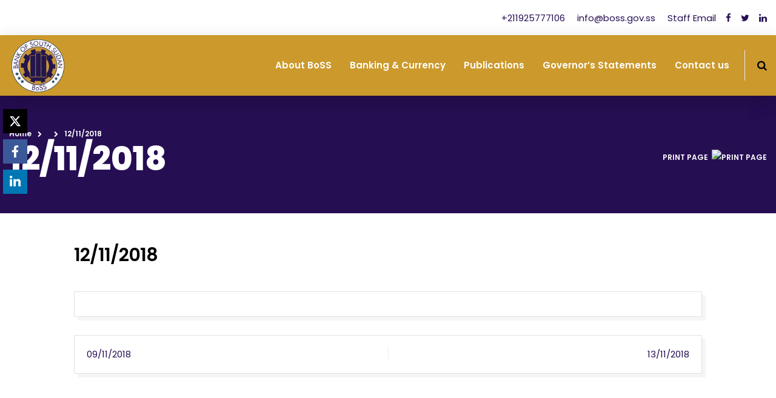

--- FILE ---
content_type: text/html; charset=UTF-8
request_url: https://boss.gov.ss/exchange-rate/12-11-2018/
body_size: 21408
content:
<!doctype html>
<html lang="en-US">
<head>
<meta charset="UTF-8">
<meta name="viewport" content="width=device-width, initial-scale=1">
<link rel="profile" href="https://gmpg.org/xfn/11">

<meta name='robots' content='index, follow, max-image-preview:large, max-snippet:-1, max-video-preview:-1' />

	<!-- This site is optimized with the Yoast SEO plugin v26.8 - https://yoast.com/product/yoast-seo-wordpress/ -->
	<title>12/11/2018 - BoSS | Bank of South Sudan</title>
	<link rel="canonical" href="https://boss.gov.ss/exchange-rate/12-11-2018/" />
	<meta property="og:locale" content="en_US" />
	<meta property="og:type" content="article" />
	<meta property="og:title" content="12/11/2018 - BoSS | Bank of South Sudan" />
	<meta property="og:url" content="https://boss.gov.ss/exchange-rate/12-11-2018/" />
	<meta property="og:site_name" content="BoSS | Bank of South Sudan" />
	<meta name="twitter:card" content="summary_large_image" />
	<script data-jetpack-boost="ignore" type="application/ld+json" class="yoast-schema-graph">{"@context":"https://schema.org","@graph":[{"@type":"WebPage","@id":"https://boss.gov.ss/exchange-rate/12-11-2018/","url":"https://boss.gov.ss/exchange-rate/12-11-2018/","name":"12/11/2018 - BoSS | Bank of South Sudan","isPartOf":{"@id":"https://boss.gov.ss/#website"},"datePublished":"2018-11-12T03:34:48+00:00","breadcrumb":{"@id":"https://boss.gov.ss/exchange-rate/12-11-2018/#breadcrumb"},"inLanguage":"en-US","potentialAction":[{"@type":"ReadAction","target":["https://boss.gov.ss/exchange-rate/12-11-2018/"]}]},{"@type":"BreadcrumbList","@id":"https://boss.gov.ss/exchange-rate/12-11-2018/#breadcrumb","itemListElement":[{"@type":"ListItem","position":1,"name":"Exchange Rates","item":"https://boss.gov.ss/exchange-rate/"},{"@type":"ListItem","position":2,"name":"12/11/2018"}]},{"@type":"WebSite","@id":"https://boss.gov.ss/#website","url":"https://boss.gov.ss/","name":"BoSS | Bank of South Sudan","description":"Central Bank of South Sudan","potentialAction":[{"@type":"SearchAction","target":{"@type":"EntryPoint","urlTemplate":"https://boss.gov.ss/?s={search_term_string}"},"query-input":{"@type":"PropertyValueSpecification","valueRequired":true,"valueName":"search_term_string"}}],"inLanguage":"en-US"}]}</script>
	<!-- / Yoast SEO plugin. -->


<link rel='dns-prefetch' href='//stats.wp.com' />
<link rel='dns-prefetch' href='//fonts.googleapis.com' />
<link rel='preconnect' href='//i0.wp.com' />
<link rel='preconnect' href='//c0.wp.com' />
<link rel="alternate" type="application/rss+xml" title="BoSS | Bank of South Sudan &raquo; Feed" href="https://boss.gov.ss/feed/" />
<link rel="alternate" type="application/rss+xml" title="BoSS | Bank of South Sudan &raquo; Comments Feed" href="https://boss.gov.ss/comments/feed/" />
<link rel="alternate" type="text/calendar" title="BoSS | Bank of South Sudan &raquo; iCal Feed" href="https://boss.gov.ss/events/?ical=1" />
<link rel="alternate" title="oEmbed (JSON)" type="application/json+oembed" href="https://boss.gov.ss/wp-json/oembed/1.0/embed?url=https%3A%2F%2Fboss.gov.ss%2Fexchange-rate%2F12-11-2018%2F" />
<link rel="alternate" title="oEmbed (XML)" type="text/xml+oembed" href="https://boss.gov.ss/wp-json/oembed/1.0/embed?url=https%3A%2F%2Fboss.gov.ss%2Fexchange-rate%2F12-11-2018%2F&#038;format=xml" />
<link rel='stylesheet' id='all-css-6d56ea13167657148857fec27e6b0d74' href='https://boss.gov.ss/wp-content/boost-cache/static/c545a56a2f.min.css' type='text/css' media='all' />
<style id='wp-block-heading-inline-css'>
h1:where(.wp-block-heading).has-background,h2:where(.wp-block-heading).has-background,h3:where(.wp-block-heading).has-background,h4:where(.wp-block-heading).has-background,h5:where(.wp-block-heading).has-background,h6:where(.wp-block-heading).has-background{padding:1.25em 2.375em}h1.has-text-align-left[style*=writing-mode]:where([style*=vertical-lr]),h1.has-text-align-right[style*=writing-mode]:where([style*=vertical-rl]),h2.has-text-align-left[style*=writing-mode]:where([style*=vertical-lr]),h2.has-text-align-right[style*=writing-mode]:where([style*=vertical-rl]),h3.has-text-align-left[style*=writing-mode]:where([style*=vertical-lr]),h3.has-text-align-right[style*=writing-mode]:where([style*=vertical-rl]),h4.has-text-align-left[style*=writing-mode]:where([style*=vertical-lr]),h4.has-text-align-right[style*=writing-mode]:where([style*=vertical-rl]),h5.has-text-align-left[style*=writing-mode]:where([style*=vertical-lr]),h5.has-text-align-right[style*=writing-mode]:where([style*=vertical-rl]),h6.has-text-align-left[style*=writing-mode]:where([style*=vertical-lr]),h6.has-text-align-right[style*=writing-mode]:where([style*=vertical-rl]){rotate:180deg}
/*# sourceURL=https://boss.gov.ss/wp-includes/blocks/heading/style.min.css */
</style>
<style id='wp-block-image-inline-css'>
.wp-block-image>a,.wp-block-image>figure>a{display:inline-block}.wp-block-image img{box-sizing:border-box;height:auto;max-width:100%;vertical-align:bottom}@media not (prefers-reduced-motion){.wp-block-image img.hide{visibility:hidden}.wp-block-image img.show{animation:show-content-image .4s}}.wp-block-image[style*=border-radius] img,.wp-block-image[style*=border-radius]>a{border-radius:inherit}.wp-block-image.has-custom-border img{box-sizing:border-box}.wp-block-image.aligncenter{text-align:center}.wp-block-image.alignfull>a,.wp-block-image.alignwide>a{width:100%}.wp-block-image.alignfull img,.wp-block-image.alignwide img{height:auto;width:100%}.wp-block-image .aligncenter,.wp-block-image .alignleft,.wp-block-image .alignright,.wp-block-image.aligncenter,.wp-block-image.alignleft,.wp-block-image.alignright{display:table}.wp-block-image .aligncenter>figcaption,.wp-block-image .alignleft>figcaption,.wp-block-image .alignright>figcaption,.wp-block-image.aligncenter>figcaption,.wp-block-image.alignleft>figcaption,.wp-block-image.alignright>figcaption{caption-side:bottom;display:table-caption}.wp-block-image .alignleft{float:left;margin:.5em 1em .5em 0}.wp-block-image .alignright{float:right;margin:.5em 0 .5em 1em}.wp-block-image .aligncenter{margin-left:auto;margin-right:auto}.wp-block-image :where(figcaption){margin-bottom:1em;margin-top:.5em}.wp-block-image.is-style-circle-mask img{border-radius:9999px}@supports ((-webkit-mask-image:none) or (mask-image:none)) or (-webkit-mask-image:none){.wp-block-image.is-style-circle-mask img{border-radius:0;-webkit-mask-image:url('data:image/svg+xml;utf8,<svg viewBox="0 0 100 100" xmlns="http://www.w3.org/2000/svg"><circle cx="50" cy="50" r="50"/></svg>');mask-image:url('data:image/svg+xml;utf8,<svg viewBox="0 0 100 100" xmlns="http://www.w3.org/2000/svg"><circle cx="50" cy="50" r="50"/></svg>');mask-mode:alpha;-webkit-mask-position:center;mask-position:center;-webkit-mask-repeat:no-repeat;mask-repeat:no-repeat;-webkit-mask-size:contain;mask-size:contain}}:root :where(.wp-block-image.is-style-rounded img,.wp-block-image .is-style-rounded img){border-radius:9999px}.wp-block-image figure{margin:0}.wp-lightbox-container{display:flex;flex-direction:column;position:relative}.wp-lightbox-container img{cursor:zoom-in}.wp-lightbox-container img:hover+button{opacity:1}.wp-lightbox-container button{align-items:center;backdrop-filter:blur(16px) saturate(180%);background-color:#5a5a5a40;border:none;border-radius:4px;cursor:zoom-in;display:flex;height:20px;justify-content:center;opacity:0;padding:0;position:absolute;right:16px;text-align:center;top:16px;width:20px;z-index:100}@media not (prefers-reduced-motion){.wp-lightbox-container button{transition:opacity .2s ease}}.wp-lightbox-container button:focus-visible{outline:3px auto #5a5a5a40;outline:3px auto -webkit-focus-ring-color;outline-offset:3px}.wp-lightbox-container button:hover{cursor:pointer;opacity:1}.wp-lightbox-container button:focus{opacity:1}.wp-lightbox-container button:focus,.wp-lightbox-container button:hover,.wp-lightbox-container button:not(:hover):not(:active):not(.has-background){background-color:#5a5a5a40;border:none}.wp-lightbox-overlay{box-sizing:border-box;cursor:zoom-out;height:100vh;left:0;overflow:hidden;position:fixed;top:0;visibility:hidden;width:100%;z-index:100000}.wp-lightbox-overlay .close-button{align-items:center;cursor:pointer;display:flex;justify-content:center;min-height:40px;min-width:40px;padding:0;position:absolute;right:calc(env(safe-area-inset-right) + 16px);top:calc(env(safe-area-inset-top) + 16px);z-index:5000000}.wp-lightbox-overlay .close-button:focus,.wp-lightbox-overlay .close-button:hover,.wp-lightbox-overlay .close-button:not(:hover):not(:active):not(.has-background){background:none;border:none}.wp-lightbox-overlay .lightbox-image-container{height:var(--wp--lightbox-container-height);left:50%;overflow:hidden;position:absolute;top:50%;transform:translate(-50%,-50%);transform-origin:top left;width:var(--wp--lightbox-container-width);z-index:9999999999}.wp-lightbox-overlay .wp-block-image{align-items:center;box-sizing:border-box;display:flex;height:100%;justify-content:center;margin:0;position:relative;transform-origin:0 0;width:100%;z-index:3000000}.wp-lightbox-overlay .wp-block-image img{height:var(--wp--lightbox-image-height);min-height:var(--wp--lightbox-image-height);min-width:var(--wp--lightbox-image-width);width:var(--wp--lightbox-image-width)}.wp-lightbox-overlay .wp-block-image figcaption{display:none}.wp-lightbox-overlay button{background:none;border:none}.wp-lightbox-overlay .scrim{background-color:#fff;height:100%;opacity:.9;position:absolute;width:100%;z-index:2000000}.wp-lightbox-overlay.active{visibility:visible}@media not (prefers-reduced-motion){.wp-lightbox-overlay.active{animation:turn-on-visibility .25s both}.wp-lightbox-overlay.active img{animation:turn-on-visibility .35s both}.wp-lightbox-overlay.show-closing-animation:not(.active){animation:turn-off-visibility .35s both}.wp-lightbox-overlay.show-closing-animation:not(.active) img{animation:turn-off-visibility .25s both}.wp-lightbox-overlay.zoom.active{animation:none;opacity:1;visibility:visible}.wp-lightbox-overlay.zoom.active .lightbox-image-container{animation:lightbox-zoom-in .4s}.wp-lightbox-overlay.zoom.active .lightbox-image-container img{animation:none}.wp-lightbox-overlay.zoom.active .scrim{animation:turn-on-visibility .4s forwards}.wp-lightbox-overlay.zoom.show-closing-animation:not(.active){animation:none}.wp-lightbox-overlay.zoom.show-closing-animation:not(.active) .lightbox-image-container{animation:lightbox-zoom-out .4s}.wp-lightbox-overlay.zoom.show-closing-animation:not(.active) .lightbox-image-container img{animation:none}.wp-lightbox-overlay.zoom.show-closing-animation:not(.active) .scrim{animation:turn-off-visibility .4s forwards}}@keyframes show-content-image{0%{visibility:hidden}99%{visibility:hidden}to{visibility:visible}}@keyframes turn-on-visibility{0%{opacity:0}to{opacity:1}}@keyframes turn-off-visibility{0%{opacity:1;visibility:visible}99%{opacity:0;visibility:visible}to{opacity:0;visibility:hidden}}@keyframes lightbox-zoom-in{0%{transform:translate(calc((-100vw + var(--wp--lightbox-scrollbar-width))/2 + var(--wp--lightbox-initial-left-position)),calc(-50vh + var(--wp--lightbox-initial-top-position))) scale(var(--wp--lightbox-scale))}to{transform:translate(-50%,-50%) scale(1)}}@keyframes lightbox-zoom-out{0%{transform:translate(-50%,-50%) scale(1);visibility:visible}99%{visibility:visible}to{transform:translate(calc((-100vw + var(--wp--lightbox-scrollbar-width))/2 + var(--wp--lightbox-initial-left-position)),calc(-50vh + var(--wp--lightbox-initial-top-position))) scale(var(--wp--lightbox-scale));visibility:hidden}}
/*# sourceURL=https://boss.gov.ss/wp-includes/blocks/image/style.min.css */
</style>
<style id='wp-block-columns-inline-css'>
.wp-block-columns{box-sizing:border-box;display:flex;flex-wrap:wrap!important}@media (min-width:782px){.wp-block-columns{flex-wrap:nowrap!important}}.wp-block-columns{align-items:normal!important}.wp-block-columns.are-vertically-aligned-top{align-items:flex-start}.wp-block-columns.are-vertically-aligned-center{align-items:center}.wp-block-columns.are-vertically-aligned-bottom{align-items:flex-end}@media (max-width:781px){.wp-block-columns:not(.is-not-stacked-on-mobile)>.wp-block-column{flex-basis:100%!important}}@media (min-width:782px){.wp-block-columns:not(.is-not-stacked-on-mobile)>.wp-block-column{flex-basis:0;flex-grow:1}.wp-block-columns:not(.is-not-stacked-on-mobile)>.wp-block-column[style*=flex-basis]{flex-grow:0}}.wp-block-columns.is-not-stacked-on-mobile{flex-wrap:nowrap!important}.wp-block-columns.is-not-stacked-on-mobile>.wp-block-column{flex-basis:0;flex-grow:1}.wp-block-columns.is-not-stacked-on-mobile>.wp-block-column[style*=flex-basis]{flex-grow:0}:where(.wp-block-columns){margin-bottom:1.75em}:where(.wp-block-columns.has-background){padding:1.25em 2.375em}.wp-block-column{flex-grow:1;min-width:0;overflow-wrap:break-word;word-break:break-word}.wp-block-column.is-vertically-aligned-top{align-self:flex-start}.wp-block-column.is-vertically-aligned-center{align-self:center}.wp-block-column.is-vertically-aligned-bottom{align-self:flex-end}.wp-block-column.is-vertically-aligned-stretch{align-self:stretch}.wp-block-column.is-vertically-aligned-bottom,.wp-block-column.is-vertically-aligned-center,.wp-block-column.is-vertically-aligned-top{width:100%}
/*# sourceURL=https://boss.gov.ss/wp-includes/blocks/columns/style.min.css */
</style>
<style id='wp-block-group-inline-css'>
.wp-block-group{box-sizing:border-box}:where(.wp-block-group.wp-block-group-is-layout-constrained){position:relative}
/*# sourceURL=https://boss.gov.ss/wp-includes/blocks/group/style.min.css */
</style>
<style id='wp-block-paragraph-inline-css'>
.is-small-text{font-size:.875em}.is-regular-text{font-size:1em}.is-large-text{font-size:2.25em}.is-larger-text{font-size:3em}.has-drop-cap:not(:focus):first-letter{float:left;font-size:8.4em;font-style:normal;font-weight:100;line-height:.68;margin:.05em .1em 0 0;text-transform:uppercase}body.rtl .has-drop-cap:not(:focus):first-letter{float:none;margin-left:.1em}p.has-drop-cap.has-background{overflow:hidden}:root :where(p.has-background){padding:1.25em 2.375em}:where(p.has-text-color:not(.has-link-color)) a{color:inherit}p.has-text-align-left[style*="writing-mode:vertical-lr"],p.has-text-align-right[style*="writing-mode:vertical-rl"]{rotate:180deg}
/*# sourceURL=https://boss.gov.ss/wp-includes/blocks/paragraph/style.min.css */
</style>
<style id='wp-block-social-links-inline-css'>
.wp-block-social-links{background:none;box-sizing:border-box;margin-left:0;padding-left:0;padding-right:0;text-indent:0}.wp-block-social-links .wp-social-link a,.wp-block-social-links .wp-social-link a:hover{border-bottom:0;box-shadow:none;text-decoration:none}.wp-block-social-links .wp-social-link svg{height:1em;width:1em}.wp-block-social-links .wp-social-link span:not(.screen-reader-text){font-size:.65em;margin-left:.5em;margin-right:.5em}.wp-block-social-links.has-small-icon-size{font-size:16px}.wp-block-social-links,.wp-block-social-links.has-normal-icon-size{font-size:24px}.wp-block-social-links.has-large-icon-size{font-size:36px}.wp-block-social-links.has-huge-icon-size{font-size:48px}.wp-block-social-links.aligncenter{display:flex;justify-content:center}.wp-block-social-links.alignright{justify-content:flex-end}.wp-block-social-link{border-radius:9999px;display:block}@media not (prefers-reduced-motion){.wp-block-social-link{transition:transform .1s ease}}.wp-block-social-link{height:auto}.wp-block-social-link a{align-items:center;display:flex;line-height:0}.wp-block-social-link:hover{transform:scale(1.1)}.wp-block-social-links .wp-block-social-link.wp-social-link{display:inline-block;margin:0;padding:0}.wp-block-social-links .wp-block-social-link.wp-social-link .wp-block-social-link-anchor,.wp-block-social-links .wp-block-social-link.wp-social-link .wp-block-social-link-anchor svg,.wp-block-social-links .wp-block-social-link.wp-social-link .wp-block-social-link-anchor:active,.wp-block-social-links .wp-block-social-link.wp-social-link .wp-block-social-link-anchor:hover,.wp-block-social-links .wp-block-social-link.wp-social-link .wp-block-social-link-anchor:visited{color:currentColor;fill:currentColor}:where(.wp-block-social-links:not(.is-style-logos-only)) .wp-social-link{background-color:#f0f0f0;color:#444}:where(.wp-block-social-links:not(.is-style-logos-only)) .wp-social-link-amazon{background-color:#f90;color:#fff}:where(.wp-block-social-links:not(.is-style-logos-only)) .wp-social-link-bandcamp{background-color:#1ea0c3;color:#fff}:where(.wp-block-social-links:not(.is-style-logos-only)) .wp-social-link-behance{background-color:#0757fe;color:#fff}:where(.wp-block-social-links:not(.is-style-logos-only)) .wp-social-link-bluesky{background-color:#0a7aff;color:#fff}:where(.wp-block-social-links:not(.is-style-logos-only)) .wp-social-link-codepen{background-color:#1e1f26;color:#fff}:where(.wp-block-social-links:not(.is-style-logos-only)) .wp-social-link-deviantart{background-color:#02e49b;color:#fff}:where(.wp-block-social-links:not(.is-style-logos-only)) .wp-social-link-discord{background-color:#5865f2;color:#fff}:where(.wp-block-social-links:not(.is-style-logos-only)) .wp-social-link-dribbble{background-color:#e94c89;color:#fff}:where(.wp-block-social-links:not(.is-style-logos-only)) .wp-social-link-dropbox{background-color:#4280ff;color:#fff}:where(.wp-block-social-links:not(.is-style-logos-only)) .wp-social-link-etsy{background-color:#f45800;color:#fff}:where(.wp-block-social-links:not(.is-style-logos-only)) .wp-social-link-facebook{background-color:#0866ff;color:#fff}:where(.wp-block-social-links:not(.is-style-logos-only)) .wp-social-link-fivehundredpx{background-color:#000;color:#fff}:where(.wp-block-social-links:not(.is-style-logos-only)) .wp-social-link-flickr{background-color:#0461dd;color:#fff}:where(.wp-block-social-links:not(.is-style-logos-only)) .wp-social-link-foursquare{background-color:#e65678;color:#fff}:where(.wp-block-social-links:not(.is-style-logos-only)) .wp-social-link-github{background-color:#24292d;color:#fff}:where(.wp-block-social-links:not(.is-style-logos-only)) .wp-social-link-goodreads{background-color:#eceadd;color:#382110}:where(.wp-block-social-links:not(.is-style-logos-only)) .wp-social-link-google{background-color:#ea4434;color:#fff}:where(.wp-block-social-links:not(.is-style-logos-only)) .wp-social-link-gravatar{background-color:#1d4fc4;color:#fff}:where(.wp-block-social-links:not(.is-style-logos-only)) .wp-social-link-instagram{background-color:#f00075;color:#fff}:where(.wp-block-social-links:not(.is-style-logos-only)) .wp-social-link-lastfm{background-color:#e21b24;color:#fff}:where(.wp-block-social-links:not(.is-style-logos-only)) .wp-social-link-linkedin{background-color:#0d66c2;color:#fff}:where(.wp-block-social-links:not(.is-style-logos-only)) .wp-social-link-mastodon{background-color:#3288d4;color:#fff}:where(.wp-block-social-links:not(.is-style-logos-only)) .wp-social-link-medium{background-color:#000;color:#fff}:where(.wp-block-social-links:not(.is-style-logos-only)) .wp-social-link-meetup{background-color:#f6405f;color:#fff}:where(.wp-block-social-links:not(.is-style-logos-only)) .wp-social-link-patreon{background-color:#000;color:#fff}:where(.wp-block-social-links:not(.is-style-logos-only)) .wp-social-link-pinterest{background-color:#e60122;color:#fff}:where(.wp-block-social-links:not(.is-style-logos-only)) .wp-social-link-pocket{background-color:#ef4155;color:#fff}:where(.wp-block-social-links:not(.is-style-logos-only)) .wp-social-link-reddit{background-color:#ff4500;color:#fff}:where(.wp-block-social-links:not(.is-style-logos-only)) .wp-social-link-skype{background-color:#0478d7;color:#fff}:where(.wp-block-social-links:not(.is-style-logos-only)) .wp-social-link-snapchat{background-color:#fefc00;color:#fff;stroke:#000}:where(.wp-block-social-links:not(.is-style-logos-only)) .wp-social-link-soundcloud{background-color:#ff5600;color:#fff}:where(.wp-block-social-links:not(.is-style-logos-only)) .wp-social-link-spotify{background-color:#1bd760;color:#fff}:where(.wp-block-social-links:not(.is-style-logos-only)) .wp-social-link-telegram{background-color:#2aabee;color:#fff}:where(.wp-block-social-links:not(.is-style-logos-only)) .wp-social-link-threads{background-color:#000;color:#fff}:where(.wp-block-social-links:not(.is-style-logos-only)) .wp-social-link-tiktok{background-color:#000;color:#fff}:where(.wp-block-social-links:not(.is-style-logos-only)) .wp-social-link-tumblr{background-color:#011835;color:#fff}:where(.wp-block-social-links:not(.is-style-logos-only)) .wp-social-link-twitch{background-color:#6440a4;color:#fff}:where(.wp-block-social-links:not(.is-style-logos-only)) .wp-social-link-twitter{background-color:#1da1f2;color:#fff}:where(.wp-block-social-links:not(.is-style-logos-only)) .wp-social-link-vimeo{background-color:#1eb7ea;color:#fff}:where(.wp-block-social-links:not(.is-style-logos-only)) .wp-social-link-vk{background-color:#4680c2;color:#fff}:where(.wp-block-social-links:not(.is-style-logos-only)) .wp-social-link-wordpress{background-color:#3499cd;color:#fff}:where(.wp-block-social-links:not(.is-style-logos-only)) .wp-social-link-whatsapp{background-color:#25d366;color:#fff}:where(.wp-block-social-links:not(.is-style-logos-only)) .wp-social-link-x{background-color:#000;color:#fff}:where(.wp-block-social-links:not(.is-style-logos-only)) .wp-social-link-yelp{background-color:#d32422;color:#fff}:where(.wp-block-social-links:not(.is-style-logos-only)) .wp-social-link-youtube{background-color:red;color:#fff}:where(.wp-block-social-links.is-style-logos-only) .wp-social-link{background:none}:where(.wp-block-social-links.is-style-logos-only) .wp-social-link svg{height:1.25em;width:1.25em}:where(.wp-block-social-links.is-style-logos-only) .wp-social-link-amazon{color:#f90}:where(.wp-block-social-links.is-style-logos-only) .wp-social-link-bandcamp{color:#1ea0c3}:where(.wp-block-social-links.is-style-logos-only) .wp-social-link-behance{color:#0757fe}:where(.wp-block-social-links.is-style-logos-only) .wp-social-link-bluesky{color:#0a7aff}:where(.wp-block-social-links.is-style-logos-only) .wp-social-link-codepen{color:#1e1f26}:where(.wp-block-social-links.is-style-logos-only) .wp-social-link-deviantart{color:#02e49b}:where(.wp-block-social-links.is-style-logos-only) .wp-social-link-discord{color:#5865f2}:where(.wp-block-social-links.is-style-logos-only) .wp-social-link-dribbble{color:#e94c89}:where(.wp-block-social-links.is-style-logos-only) .wp-social-link-dropbox{color:#4280ff}:where(.wp-block-social-links.is-style-logos-only) .wp-social-link-etsy{color:#f45800}:where(.wp-block-social-links.is-style-logos-only) .wp-social-link-facebook{color:#0866ff}:where(.wp-block-social-links.is-style-logos-only) .wp-social-link-fivehundredpx{color:#000}:where(.wp-block-social-links.is-style-logos-only) .wp-social-link-flickr{color:#0461dd}:where(.wp-block-social-links.is-style-logos-only) .wp-social-link-foursquare{color:#e65678}:where(.wp-block-social-links.is-style-logos-only) .wp-social-link-github{color:#24292d}:where(.wp-block-social-links.is-style-logos-only) .wp-social-link-goodreads{color:#382110}:where(.wp-block-social-links.is-style-logos-only) .wp-social-link-google{color:#ea4434}:where(.wp-block-social-links.is-style-logos-only) .wp-social-link-gravatar{color:#1d4fc4}:where(.wp-block-social-links.is-style-logos-only) .wp-social-link-instagram{color:#f00075}:where(.wp-block-social-links.is-style-logos-only) .wp-social-link-lastfm{color:#e21b24}:where(.wp-block-social-links.is-style-logos-only) .wp-social-link-linkedin{color:#0d66c2}:where(.wp-block-social-links.is-style-logos-only) .wp-social-link-mastodon{color:#3288d4}:where(.wp-block-social-links.is-style-logos-only) .wp-social-link-medium{color:#000}:where(.wp-block-social-links.is-style-logos-only) .wp-social-link-meetup{color:#f6405f}:where(.wp-block-social-links.is-style-logos-only) .wp-social-link-patreon{color:#000}:where(.wp-block-social-links.is-style-logos-only) .wp-social-link-pinterest{color:#e60122}:where(.wp-block-social-links.is-style-logos-only) .wp-social-link-pocket{color:#ef4155}:where(.wp-block-social-links.is-style-logos-only) .wp-social-link-reddit{color:#ff4500}:where(.wp-block-social-links.is-style-logos-only) .wp-social-link-skype{color:#0478d7}:where(.wp-block-social-links.is-style-logos-only) .wp-social-link-snapchat{color:#fff;stroke:#000}:where(.wp-block-social-links.is-style-logos-only) .wp-social-link-soundcloud{color:#ff5600}:where(.wp-block-social-links.is-style-logos-only) .wp-social-link-spotify{color:#1bd760}:where(.wp-block-social-links.is-style-logos-only) .wp-social-link-telegram{color:#2aabee}:where(.wp-block-social-links.is-style-logos-only) .wp-social-link-threads{color:#000}:where(.wp-block-social-links.is-style-logos-only) .wp-social-link-tiktok{color:#000}:where(.wp-block-social-links.is-style-logos-only) .wp-social-link-tumblr{color:#011835}:where(.wp-block-social-links.is-style-logos-only) .wp-social-link-twitch{color:#6440a4}:where(.wp-block-social-links.is-style-logos-only) .wp-social-link-twitter{color:#1da1f2}:where(.wp-block-social-links.is-style-logos-only) .wp-social-link-vimeo{color:#1eb7ea}:where(.wp-block-social-links.is-style-logos-only) .wp-social-link-vk{color:#4680c2}:where(.wp-block-social-links.is-style-logos-only) .wp-social-link-whatsapp{color:#25d366}:where(.wp-block-social-links.is-style-logos-only) .wp-social-link-wordpress{color:#3499cd}:where(.wp-block-social-links.is-style-logos-only) .wp-social-link-x{color:#000}:where(.wp-block-social-links.is-style-logos-only) .wp-social-link-yelp{color:#d32422}:where(.wp-block-social-links.is-style-logos-only) .wp-social-link-youtube{color:red}.wp-block-social-links.is-style-pill-shape .wp-social-link{width:auto}:root :where(.wp-block-social-links .wp-social-link a){padding:.25em}:root :where(.wp-block-social-links.is-style-logos-only .wp-social-link a){padding:0}:root :where(.wp-block-social-links.is-style-pill-shape .wp-social-link a){padding-left:.6666666667em;padding-right:.6666666667em}.wp-block-social-links:not(.has-icon-color):not(.has-icon-background-color) .wp-social-link-snapchat .wp-block-social-link-label{color:#000}
/*# sourceURL=https://boss.gov.ss/wp-includes/blocks/social-links/style.min.css */
</style>
<style id='global-styles-inline-css'>
:root{--wp--preset--aspect-ratio--square: 1;--wp--preset--aspect-ratio--4-3: 4/3;--wp--preset--aspect-ratio--3-4: 3/4;--wp--preset--aspect-ratio--3-2: 3/2;--wp--preset--aspect-ratio--2-3: 2/3;--wp--preset--aspect-ratio--16-9: 16/9;--wp--preset--aspect-ratio--9-16: 9/16;--wp--preset--color--black: #000000;--wp--preset--color--cyan-bluish-gray: #abb8c3;--wp--preset--color--white: #ffffff;--wp--preset--color--pale-pink: #f78da7;--wp--preset--color--vivid-red: #cf2e2e;--wp--preset--color--luminous-vivid-orange: #ff6900;--wp--preset--color--luminous-vivid-amber: #fcb900;--wp--preset--color--light-green-cyan: #7bdcb5;--wp--preset--color--vivid-green-cyan: #00d084;--wp--preset--color--pale-cyan-blue: #8ed1fc;--wp--preset--color--vivid-cyan-blue: #0693e3;--wp--preset--color--vivid-purple: #9b51e0;--wp--preset--gradient--vivid-cyan-blue-to-vivid-purple: linear-gradient(135deg,rgb(6,147,227) 0%,rgb(155,81,224) 100%);--wp--preset--gradient--light-green-cyan-to-vivid-green-cyan: linear-gradient(135deg,rgb(122,220,180) 0%,rgb(0,208,130) 100%);--wp--preset--gradient--luminous-vivid-amber-to-luminous-vivid-orange: linear-gradient(135deg,rgb(252,185,0) 0%,rgb(255,105,0) 100%);--wp--preset--gradient--luminous-vivid-orange-to-vivid-red: linear-gradient(135deg,rgb(255,105,0) 0%,rgb(207,46,46) 100%);--wp--preset--gradient--very-light-gray-to-cyan-bluish-gray: linear-gradient(135deg,rgb(238,238,238) 0%,rgb(169,184,195) 100%);--wp--preset--gradient--cool-to-warm-spectrum: linear-gradient(135deg,rgb(74,234,220) 0%,rgb(151,120,209) 20%,rgb(207,42,186) 40%,rgb(238,44,130) 60%,rgb(251,105,98) 80%,rgb(254,248,76) 100%);--wp--preset--gradient--blush-light-purple: linear-gradient(135deg,rgb(255,206,236) 0%,rgb(152,150,240) 100%);--wp--preset--gradient--blush-bordeaux: linear-gradient(135deg,rgb(254,205,165) 0%,rgb(254,45,45) 50%,rgb(107,0,62) 100%);--wp--preset--gradient--luminous-dusk: linear-gradient(135deg,rgb(255,203,112) 0%,rgb(199,81,192) 50%,rgb(65,88,208) 100%);--wp--preset--gradient--pale-ocean: linear-gradient(135deg,rgb(255,245,203) 0%,rgb(182,227,212) 50%,rgb(51,167,181) 100%);--wp--preset--gradient--electric-grass: linear-gradient(135deg,rgb(202,248,128) 0%,rgb(113,206,126) 100%);--wp--preset--gradient--midnight: linear-gradient(135deg,rgb(2,3,129) 0%,rgb(40,116,252) 100%);--wp--preset--font-size--small: 13px;--wp--preset--font-size--medium: 20px;--wp--preset--font-size--large: 36px;--wp--preset--font-size--x-large: 42px;--wp--preset--spacing--20: 0.44rem;--wp--preset--spacing--30: 0.67rem;--wp--preset--spacing--40: 1rem;--wp--preset--spacing--50: 1.5rem;--wp--preset--spacing--60: 2.25rem;--wp--preset--spacing--70: 3.38rem;--wp--preset--spacing--80: 5.06rem;--wp--preset--shadow--natural: 6px 6px 9px rgba(0, 0, 0, 0.2);--wp--preset--shadow--deep: 12px 12px 50px rgba(0, 0, 0, 0.4);--wp--preset--shadow--sharp: 6px 6px 0px rgba(0, 0, 0, 0.2);--wp--preset--shadow--outlined: 6px 6px 0px -3px rgb(255, 255, 255), 6px 6px rgb(0, 0, 0);--wp--preset--shadow--crisp: 6px 6px 0px rgb(0, 0, 0);}:where(.is-layout-flex){gap: 0.5em;}:where(.is-layout-grid){gap: 0.5em;}body .is-layout-flex{display: flex;}.is-layout-flex{flex-wrap: wrap;align-items: center;}.is-layout-flex > :is(*, div){margin: 0;}body .is-layout-grid{display: grid;}.is-layout-grid > :is(*, div){margin: 0;}:where(.wp-block-columns.is-layout-flex){gap: 2em;}:where(.wp-block-columns.is-layout-grid){gap: 2em;}:where(.wp-block-post-template.is-layout-flex){gap: 1.25em;}:where(.wp-block-post-template.is-layout-grid){gap: 1.25em;}.has-black-color{color: var(--wp--preset--color--black) !important;}.has-cyan-bluish-gray-color{color: var(--wp--preset--color--cyan-bluish-gray) !important;}.has-white-color{color: var(--wp--preset--color--white) !important;}.has-pale-pink-color{color: var(--wp--preset--color--pale-pink) !important;}.has-vivid-red-color{color: var(--wp--preset--color--vivid-red) !important;}.has-luminous-vivid-orange-color{color: var(--wp--preset--color--luminous-vivid-orange) !important;}.has-luminous-vivid-amber-color{color: var(--wp--preset--color--luminous-vivid-amber) !important;}.has-light-green-cyan-color{color: var(--wp--preset--color--light-green-cyan) !important;}.has-vivid-green-cyan-color{color: var(--wp--preset--color--vivid-green-cyan) !important;}.has-pale-cyan-blue-color{color: var(--wp--preset--color--pale-cyan-blue) !important;}.has-vivid-cyan-blue-color{color: var(--wp--preset--color--vivid-cyan-blue) !important;}.has-vivid-purple-color{color: var(--wp--preset--color--vivid-purple) !important;}.has-black-background-color{background-color: var(--wp--preset--color--black) !important;}.has-cyan-bluish-gray-background-color{background-color: var(--wp--preset--color--cyan-bluish-gray) !important;}.has-white-background-color{background-color: var(--wp--preset--color--white) !important;}.has-pale-pink-background-color{background-color: var(--wp--preset--color--pale-pink) !important;}.has-vivid-red-background-color{background-color: var(--wp--preset--color--vivid-red) !important;}.has-luminous-vivid-orange-background-color{background-color: var(--wp--preset--color--luminous-vivid-orange) !important;}.has-luminous-vivid-amber-background-color{background-color: var(--wp--preset--color--luminous-vivid-amber) !important;}.has-light-green-cyan-background-color{background-color: var(--wp--preset--color--light-green-cyan) !important;}.has-vivid-green-cyan-background-color{background-color: var(--wp--preset--color--vivid-green-cyan) !important;}.has-pale-cyan-blue-background-color{background-color: var(--wp--preset--color--pale-cyan-blue) !important;}.has-vivid-cyan-blue-background-color{background-color: var(--wp--preset--color--vivid-cyan-blue) !important;}.has-vivid-purple-background-color{background-color: var(--wp--preset--color--vivid-purple) !important;}.has-black-border-color{border-color: var(--wp--preset--color--black) !important;}.has-cyan-bluish-gray-border-color{border-color: var(--wp--preset--color--cyan-bluish-gray) !important;}.has-white-border-color{border-color: var(--wp--preset--color--white) !important;}.has-pale-pink-border-color{border-color: var(--wp--preset--color--pale-pink) !important;}.has-vivid-red-border-color{border-color: var(--wp--preset--color--vivid-red) !important;}.has-luminous-vivid-orange-border-color{border-color: var(--wp--preset--color--luminous-vivid-orange) !important;}.has-luminous-vivid-amber-border-color{border-color: var(--wp--preset--color--luminous-vivid-amber) !important;}.has-light-green-cyan-border-color{border-color: var(--wp--preset--color--light-green-cyan) !important;}.has-vivid-green-cyan-border-color{border-color: var(--wp--preset--color--vivid-green-cyan) !important;}.has-pale-cyan-blue-border-color{border-color: var(--wp--preset--color--pale-cyan-blue) !important;}.has-vivid-cyan-blue-border-color{border-color: var(--wp--preset--color--vivid-cyan-blue) !important;}.has-vivid-purple-border-color{border-color: var(--wp--preset--color--vivid-purple) !important;}.has-vivid-cyan-blue-to-vivid-purple-gradient-background{background: var(--wp--preset--gradient--vivid-cyan-blue-to-vivid-purple) !important;}.has-light-green-cyan-to-vivid-green-cyan-gradient-background{background: var(--wp--preset--gradient--light-green-cyan-to-vivid-green-cyan) !important;}.has-luminous-vivid-amber-to-luminous-vivid-orange-gradient-background{background: var(--wp--preset--gradient--luminous-vivid-amber-to-luminous-vivid-orange) !important;}.has-luminous-vivid-orange-to-vivid-red-gradient-background{background: var(--wp--preset--gradient--luminous-vivid-orange-to-vivid-red) !important;}.has-very-light-gray-to-cyan-bluish-gray-gradient-background{background: var(--wp--preset--gradient--very-light-gray-to-cyan-bluish-gray) !important;}.has-cool-to-warm-spectrum-gradient-background{background: var(--wp--preset--gradient--cool-to-warm-spectrum) !important;}.has-blush-light-purple-gradient-background{background: var(--wp--preset--gradient--blush-light-purple) !important;}.has-blush-bordeaux-gradient-background{background: var(--wp--preset--gradient--blush-bordeaux) !important;}.has-luminous-dusk-gradient-background{background: var(--wp--preset--gradient--luminous-dusk) !important;}.has-pale-ocean-gradient-background{background: var(--wp--preset--gradient--pale-ocean) !important;}.has-electric-grass-gradient-background{background: var(--wp--preset--gradient--electric-grass) !important;}.has-midnight-gradient-background{background: var(--wp--preset--gradient--midnight) !important;}.has-small-font-size{font-size: var(--wp--preset--font-size--small) !important;}.has-medium-font-size{font-size: var(--wp--preset--font-size--medium) !important;}.has-large-font-size{font-size: var(--wp--preset--font-size--large) !important;}.has-x-large-font-size{font-size: var(--wp--preset--font-size--x-large) !important;}
:where(.wp-block-columns.is-layout-flex){gap: 2em;}:where(.wp-block-columns.is-layout-grid){gap: 2em;}
/*# sourceURL=global-styles-inline-css */
</style>
<style id='core-block-supports-inline-css'>
.wp-container-core-columns-is-layout-9d6595d7{flex-wrap:nowrap;}
/*# sourceURL=core-block-supports-inline-css */
</style>

<style id='uoncorp-stylesheet-inline-css'>

				.navbar .container .logo a img{
					height: 95px;
				}
			
				
				
				
				:root {
  --color-body: #000000; 
  --color-one: #260e53; 
  --color-two: #000000; 
  --color-three: #260e53; 
}
				
				
				
				
			
/*# sourceURL=uoncorp-stylesheet-inline-css */
</style>
<style id='__EPYT__style-inline-css'>

                .epyt-gallery-thumb {
                        width: 33.333%;
                }
                
/*# sourceURL=__EPYT__style-inline-css */
</style>
<style id='wp-img-auto-sizes-contain-inline-css'>
img:is([sizes=auto i],[sizes^="auto," i]){contain-intrinsic-size:3000px 1500px}
/*# sourceURL=wp-img-auto-sizes-contain-inline-css */
</style>
<style id='wp-emoji-styles-inline-css'>

	img.wp-smiley, img.emoji {
		display: inline !important;
		border: none !important;
		box-shadow: none !important;
		height: 1em !important;
		width: 1em !important;
		margin: 0 0.07em !important;
		vertical-align: -0.1em !important;
		background: none !important;
		padding: 0 !important;
	}
/*# sourceURL=wp-emoji-styles-inline-css */
</style>
<style id='classic-theme-styles-inline-css'>
/*! This file is auto-generated */
.wp-block-button__link{color:#fff;background-color:#32373c;border-radius:9999px;box-shadow:none;text-decoration:none;padding:calc(.667em + 2px) calc(1.333em + 2px);font-size:1.125em}.wp-block-file__button{background:#32373c;color:#fff;text-decoration:none}
/*# sourceURL=/wp-includes/css/classic-themes.min.css */
</style>
<link rel='stylesheet' id='uoncorp_google_fonts-css' href='https://fonts.googleapis.com/css?family=Poppins%3A400%2C600%2C800&#038;ver=6.9' media='all' />
<!--n2css--><!--n2js-->





<link rel="https://api.w.org/" href="https://boss.gov.ss/wp-json/" /><link rel="EditURI" type="application/rsd+xml" title="RSD" href="https://boss.gov.ss/xmlrpc.php?rsd" />
<meta name="generator" content="WordPress 6.9" />
<link rel='shortlink' href='https://boss.gov.ss/?p=1442' />
<!-- start Simple Custom CSS and JS -->
<style>
.tablepress tfoot th, .tablepress thead th {
    background-color: #cc992c;
}
.tablepress .sorting:hover, .tablepress .sorting_asc, .tablepress .sorting_desc {
    background-color: #260e53;
    color: #ffffff;
}</style>
<!-- end Simple Custom CSS and JS -->
<!-- start Simple Custom CSS and JS -->
<style>
.dataTables_scrollBody .tablepress thead {
   display:none;
}

.sf-rates thead, 
.sf-rates .dataTables_scrollHead,
.sf-rates .dataTables_scroll > *,
.sf-rates .dataTables_wrapper > * {
	display: none !important;
}

.sf-rates .dataTables_wrapper > .dataTables_scroll,
.sf-rates .dataTables_scroll > .dataTables_scrollBody {
	display: inline-block !important;
}

.sf-rates,
.sf-rates .tablepress,
.sf-rates .tablepress tbody,
.sf-rates .dataTables_scroll,
.sf-rates .dataTables_wrapper,
.sf-rates .dataTables_scroll > .dataTables_scrollBody {
	height: 100%;
}

.sf-rates,
.sf-rates .dataTables_wrapper {
    overflow: hidden;
}

.sf-rates {
	height: 100%;
    display: block;
    max-width: 1024px;
    margin: 0 0 0 auto;
}

.sf-rates .dataTables_wrapper {
    overflow: hidden;
}

.sf-rates .tablepress,
.sf-rates .tablepress tbody {
    position: relative;
}


.sf-rates .tablepress {
    overflow: hidden;
    animation-iteration-count: 1;
    animation-fill-mode: forwards;
    animation: fadeInRates ease 2s;
    display: inline-flex !important;
}
.sf-rates .tablepress tbody {
    display: inline-flex;
    animation: xrates 25s linear infinite;
}

.sf-rates .tablepress tbody:hover {
    animation-play-state: paused;
}

.sf-rates .tablepress tbody th {
    font-size: 0;
	visibility: hidden;
}

.sf-rates .tablepress tbody td,
.sf-rates .tablepress tbody tr {
    padding: 0;
}

.sf-rates .tablepress tbody tr {
	padding: 0 10px 0 0;
    display: inline-flex;
}

.sf-rates .tablepress tbody td {
    border: 0;
    color: #fff;
    width: max-content;
    align-items: center;
    display: inline-flex;
    background-color: transparent !important;
}

.sf-rates .tablepress tbody td.column-1 {
    color: #cc992c;
    margin: 0 5px 0 20px;
}

.sf-rates .tablepress tbody td.column-2 {
    margin-right: 3px;
}

.sf-rates .tablepress tbody td.column-1:after {
	content: ": ";
}
.sf-rates .tablepress tbody td.column-3:before {
	content: "Buying: ";
}
.sf-rates .tablepress tbody td.column-2:after {
	content: ",";
}
.sf-rates .tablepress tbody td.column-2:before {
	content: "Selling: ";
}


@media (max-width:1024px ) {
	.rates-row > *{
		width: 100%;
	}
}


/*marquee fadein animation*/
@keyframes fadeInRates {
    0% {
        opacity: 0;
    }
    100% {
        opacity: 1;
     }
}

@keyframes xrates {
	0% { 
		left: 0; 
	}
	100% {
		left: -100%; 
	}
}
</style>
<!-- end Simple Custom CSS and JS -->
<!-- start Simple Custom CSS and JS -->
<style>
/*.rt-pagination .pagination-list > li > a,
.rt-pagination .pagination-list > li > span {
	 background-color: #ffffff;
}
 */
.rt-pagination .pagination-list > li > a:hover,
.rt-pagination .pagination-list > li > span:hover,
.rt-pagination .pagination-list > li > a:focus,
.rt-pagination .pagination-list > li > span:focus {
   
    color: #cc992c;
    background-color: #260e53;
     border-color:  #cc992c;
}

.rt-pagination .pagination-list > .active > a, .rt-pagination .pagination-list > .active > span, .rt-pagination .pagination-list > .active > a:hover, .rt-pagination .pagination-list > .active > span:hover, .rt-pagination .pagination-list > .active > a:focus, .rt-pagination .pagination-list > .active > span:focus {
    
    color: #ffffff;
    background-color: #260e53;
    border-color: #260e53;
   
}

.tpg-shortcode-main-wrapper .layout12 .rt-holder, .tpg-shortcode-main-wrapper .isotope8 .rt-holder, .tpg-shortcode-main-wrapper .carousel8 .rt-holder {

    box-shadow: 0 1px 2px 0 rgb(0 0 0 / 70%);
}

.tpg-even .rt-holder {
    display: grid;
}</style>
<!-- end Simple Custom CSS and JS -->
<!-- start Simple Custom CSS and JS -->
<style>
.vc_row.wpb_row.vc_row-fluid.vc_custom_1652358116400.vc_row-has-fill h2 {
    font-size: 1.3em;
}

body > main > section:nth-child(4) > div > div.vc_row.wpb_row.vc_row-fluid.vc_custom_1652359953192.vc_row-has-fill h2{
	font-size: 1.3em;
}


body > main > section:nth-child(5) {
	    background-color: #ffffff !important;
}
</style>
<!-- end Simple Custom CSS and JS -->
<!-- start Simple Custom CSS and JS -->
<style>
.eats-popup-item-description {
    font-size: 14px !important;
}</style>
<!-- end Simple Custom CSS and JS -->
<!-- start Simple Custom CSS and JS -->
<style>
	
@media only screen and (min-width: 991px), only screen and (min-device-width: 991px){
	.navbar .container .sandwich-btn {
    display:none !important;
}

}

@media only screen and (max-width: 990px), only screen and (max-device-width: 990px){
	.navbar .container .sandwich-btn {
    display:block !important;
}

}
</style>
<!-- end Simple Custom CSS and JS -->
<!-- start Simple Custom CSS and JS -->
<style>
.blog-post .post-content .post-author {
	display:none;
}

.search.search-results .pagination {
    gap: 1em;
}


@media (min-width: 767px) {
	.search.search-results .blog-post {
		gap: 5%;
		margin: 20px 0 100px 0;
	}
	
	.search.search-results .blog-post .post-image {
		width: 25%;
	}

	.search.search-results .blog-post .post-content {
		width: 70%;
	}
}</style>
<!-- end Simple Custom CSS and JS -->
<!-- start Simple Custom CSS and JS -->
<style>
.tribe-events .tribe-events-c-search__button {
    background-color: #cc992c;
    color: var(--tec-color-text-events-bar-submit-button);
}

</style>
<!-- end Simple Custom CSS and JS -->
<!-- start Simple Custom CSS and JS -->
<style>
.vc_column_container>.vc_column-inner {
   
    padding-left: 5px;
    padding-right: 5px;
}
</style>
<!-- end Simple Custom CSS and JS -->
<!-- start Simple Custom CSS and JS -->
<style>

.content-section {
 
    padding: 50px 0;
}

</style>
<!-- end Simple Custom CSS and JS -->
<!-- start Simple Custom CSS and JS -->
<style>


.icon-flip-box h4 {
	font-size: 1.1rem !important;
}</style>
<!-- end Simple Custom CSS and JS -->
<!-- start Simple Custom CSS and JS -->
<style>
.slide-inner {
	    background-color: #260e53ba;
	text-align: center;
}


.slider {
	height:70% !important;
}

body > main > div.vc_row.wpb_row.vc_row-fluid.slider-spacing.vc_custom_1651847039269 > div > div > div > header > div > div.swiper-wrapper > div.swiper-slide.swiper-slide-duplicate.swiper-slide-active.swiper-slide-duplicate-prev > div > div > h2 > span {
	display:none;
}

.slider .swiper-slide a:hover {
  color: #cc992c;
	border-color : #cc992c;
}

body > main > div > div > div > div > header > div > div.swiper-wrapper > div.swiper-slide.swiper-slide-active > div > div > h2 > span {
	display:none;
}</style>
<!-- end Simple Custom CSS and JS -->
<!-- start Simple Custom CSS and JS -->
<style>
.footer {
	padding-top: 3%;
}

.footer-widget img {
   margin-top: 25px;
    margin-bottom: 10px;
    height: auto;
    width: 90%;
}


body > footer > div > div > div.col-12.wow.fadeIn > div {
	    margin-top: 3%;
}
@media only screen and (max-width: 991px), only screen and (max-device-width: 991px) {
	body > footer > div > div > div:nth-child(4) {
	    padding-top: 25px;
}
}

@media only screen and (max-width: 991px), only screen and (max-device-width: 991px) {
	body > footer > div > div > div:nth-child(1) > div > div{
		float: left;
	}
} 




}</style>
<!-- end Simple Custom CSS and JS -->
<!-- start Simple Custom CSS and JS -->
<style>
 /*Nab bar bg*/
.navbar {
    background: #cc992c;
	height:100px;
	
} 
.navbar .container .logo a img {
    height: 95px;
	width: 95px;
}
.navbar .container {
  position: absolute;
}


.container {
    max-width: 1370px;
}

.navbar .container .bottom-bar{
	display:none;
}
.navbar .container .menu-horizontal li a {
    color: #fff;
}
.navbar .container .menu-horizontal li a:hover {
    color: #260e53;
}
.navbar .container .menu-horizontal li .dropdown li a {
	color: #0e0e0e;
}
.navbar .container .menu-horizontal li .dropdown li a:hover {
	color: #cc992c;
}
.topbar .container .phone span {
    font-weight: 100;
}
/*top bar*/
.topbar {
    background-color: #fff;
    color: #0e0e0e;
}

.topbar .container .social-media li a {
    color: #000 !important;
}


.navbar .container .menu-main-menu-container {
    margin: 0 0;
}

.topbar .container .phone img{
	display:none;
}

.page-header {
	background: #260e53 !important;
}
</style>
<!-- end Simple Custom CSS and JS -->
		
		<style type="text/css">body * :not(input):not(textarea){user-select:none !important; -webkit-touch-callout: none !important;  -webkit-user-select: none !important; -moz-user-select:none !important; -khtml-user-select:none !important; -ms-user-select: none !important;}#amm_drcfw_toast_msg{visibility:hidden;min-width:250px;margin-left:-125px;background-color:#333;color:#fff;text-align:center;border-radius:2px;padding:16px;position:fixed;z-index:999;left:50%;bottom:30px;font-size:17px}#amm_drcfw_toast_msg.show{visibility:visible;-webkit-animation:fadein .5s,fadeout .5s 2.5s;animation:fadein .5s,fadeout .5s 2.5s}@-webkit-keyframes fadein{from{bottom:0;opacity:0}to{bottom:30px;opacity:1}}@keyframes fadein{from{bottom:0;opacity:0}to{bottom:30px;opacity:1}}@-webkit-keyframes fadeout{from{bottom:30px;opacity:1}to{bottom:0;opacity:0}}@keyframes fadeout{from{bottom:30px;opacity:1}to{bottom:0;opacity:0}}</style>
		        <style>
            :root {
                --tpg-primary-color: #0d6efd;
                --tpg-secondary-color: #0654c4;
                --tpg-primary-light: #c4d0ff
            }

                    </style>
		<meta name="tec-api-version" content="v1"><meta name="tec-api-origin" content="https://boss.gov.ss"><link rel="alternate" href="https://boss.gov.ss/wp-json/tribe/events/v1/" />	<style>img#wpstats{display:none}</style>
		<style>.recentcomments a{display:inline !important;padding:0 !important;margin:0 !important;}</style>    <style type="text/css" id="customize-css">
	    </style>
    <meta name="generator" content="Powered by WPBakery Page Builder - drag and drop page builder for WordPress."/>
<noscript><style>.lazyload[data-src]{display:none !important;}</style></noscript><style>.lazyload{background-image:none !important;}.lazyload:before{background-image:none !important;}</style><link rel="icon" href="https://i0.wp.com/boss.gov.ss/wp-content/uploads/2022/09/cropped-Bank-of-South-Sudan_BoSS_trsp_bg.png?fit=32%2C32&#038;ssl=1" sizes="32x32" />
<link rel="icon" href="https://i0.wp.com/boss.gov.ss/wp-content/uploads/2022/09/cropped-Bank-of-South-Sudan_BoSS_trsp_bg.png?fit=192%2C192&#038;ssl=1" sizes="192x192" />
<link rel="apple-touch-icon" href="https://i0.wp.com/boss.gov.ss/wp-content/uploads/2022/09/cropped-Bank-of-South-Sudan_BoSS_trsp_bg.png?fit=180%2C180&#038;ssl=1" />
<meta name="msapplication-TileImage" content="https://i0.wp.com/boss.gov.ss/wp-content/uploads/2022/09/cropped-Bank-of-South-Sudan_BoSS_trsp_bg.png?fit=270%2C270&#038;ssl=1" />
<noscript><style> .wpb_animate_when_almost_visible { opacity: 1; }</style></noscript></head>
<body class="wp-singular exchange_rate-template-default single single-exchange_rate postid-1442 wp-theme-uoncorp rttpg rttpg-7.8.8 radius-frontend rttpg-body-wrap rttpg-flaticon tribe-no-js no-preloader body-horizontal-menu wpb-js-composer js-comp-ver-8.7.2 vc_responsive">

	
	
	
	
    <aside class="sandwich-menu">
	 <div class="menu-main-menu-container"><ul id="menu-main-menu" class="menu-horizontal"><li itemscope="itemscope" itemtype="https://www.schema.org/SiteNavigationElement" id="menu-item-128" class="menu-item menu-item-type-custom menu-item-object-custom menu-item-has-children dropdown menu-item-128 nav-item"><a title="About BoSS" href="#" class="nav-link" data-text="About BoSS">About BoSS</a>
<ul class="dropdown"  role="menu">
	<li itemscope="itemscope" itemtype="https://www.schema.org/SiteNavigationElement" id="menu-item-216" class="menu-item menu-item-type-post_type menu-item-object-page menu-item-216 nav-item"><a title="Who we are" href="https://boss.gov.ss/who-we-are/" class="dropdown-item" data-text="Who we are">Who we are</a></li>
	<li itemscope="itemscope" itemtype="https://www.schema.org/SiteNavigationElement" id="menu-item-214" class="menu-item menu-item-type-post_type menu-item-object-page menu-item-214 nav-item"><a title="Board of Directors" href="https://boss.gov.ss/board-of-directors/" class="dropdown-item" data-text="Board of Directors">Board of Directors</a></li>
	<li itemscope="itemscope" itemtype="https://www.schema.org/SiteNavigationElement" id="menu-item-215" class="menu-item menu-item-type-post_type menu-item-object-page menu-item-215 nav-item"><a title="Management" href="https://boss.gov.ss/management/" class="dropdown-item" data-text="Management">Management</a></li>
	<li itemscope="itemscope" itemtype="https://www.schema.org/SiteNavigationElement" id="menu-item-209" class="menu-item menu-item-type-post_type menu-item-object-page menu-item-209 nav-item"><a title="Careers" href="https://boss.gov.ss/careers/" class="dropdown-item" data-text="Careers">Careers</a></li>
</ul>
</li>
<li itemscope="itemscope" itemtype="https://www.schema.org/SiteNavigationElement" id="menu-item-129" class="menu-item menu-item-type-custom menu-item-object-custom menu-item-has-children dropdown menu-item-129 nav-item"><a title="Banking &amp; Currency" href="#" class="nav-link" data-text="Banking & Currency">Banking &amp; Currency</a>
<ul class="dropdown"  role="menu">
	<li itemscope="itemscope" itemtype="https://www.schema.org/SiteNavigationElement" id="menu-item-4965" class="menu-item menu-item-type-post_type menu-item-object-page menu-item-4965 nav-item"><a title="Exchange Rates" href="https://boss.gov.ss/exchange-rates/" class="dropdown-item" data-text="Exchange Rates">Exchange Rates</a></li>
	<li itemscope="itemscope" itemtype="https://www.schema.org/SiteNavigationElement" id="menu-item-4966" class="menu-item menu-item-type-post_type menu-item-object-page menu-item-4966 nav-item"><a title="FX Auction" href="https://boss.gov.ss/fx-auction/" class="dropdown-item" data-text="FX Auction">FX Auction</a></li>
	<li itemscope="itemscope" itemtype="https://www.schema.org/SiteNavigationElement" id="menu-item-6772" class="menu-item menu-item-type-post_type menu-item-object-page menu-item-6772 nav-item"><a title="Term Deposit Facility" href="https://boss.gov.ss/term-deposit-facility/" class="dropdown-item" data-text="Term Deposit Facility">Term Deposit Facility</a></li>
	<li itemscope="itemscope" itemtype="https://www.schema.org/SiteNavigationElement" id="menu-item-4975" class="menu-item menu-item-type-post_type menu-item-object-page menu-item-4975 nav-item"><a title="National Payment System" href="https://boss.gov.ss/national-payment-system/" class="dropdown-item" data-text="National Payment System">National Payment System</a></li>
	<li itemscope="itemscope" itemtype="https://www.schema.org/SiteNavigationElement" id="menu-item-4974" class="menu-item menu-item-type-post_type menu-item-object-page menu-item-4974 nav-item"><a title="Treasury bills" href="https://boss.gov.ss/treasury-bills/" class="dropdown-item" data-text="Treasury bills">Treasury bills</a></li>
	<li itemscope="itemscope" itemtype="https://www.schema.org/SiteNavigationElement" id="menu-item-4968" class="menu-item menu-item-type-post_type menu-item-object-page menu-item-4968 nav-item"><a title="List of Banks" href="https://boss.gov.ss/list-of-banks/" class="dropdown-item" data-text="List of Banks">List of Banks</a></li>
	<li itemscope="itemscope" itemtype="https://www.schema.org/SiteNavigationElement" id="menu-item-4969" class="menu-item menu-item-type-post_type menu-item-object-page menu-item-4969 nav-item"><a title="List of Forex Bureaus" href="https://boss.gov.ss/list-of-forex-bureaus/" class="dropdown-item" data-text="List of Forex Bureaus">List of Forex Bureaus</a></li>
</ul>
</li>
<li itemscope="itemscope" itemtype="https://www.schema.org/SiteNavigationElement" id="menu-item-432" class="menu-item menu-item-type-custom menu-item-object-custom menu-item-has-children dropdown menu-item-432 nav-item"><a title="Publications" href="#" class="nav-link" data-text="Publications">Publications</a>
<ul class="dropdown"  role="menu">
	<li itemscope="itemscope" itemtype="https://www.schema.org/SiteNavigationElement" id="menu-item-5675" class="menu-item menu-item-type-post_type menu-item-object-page menu-item-5675 nav-item"><a title="Financial Statements" href="https://boss.gov.ss/financial-statements/" class="dropdown-item" data-text="Financial Statements">Financial Statements</a></li>
	<li itemscope="itemscope" itemtype="https://www.schema.org/SiteNavigationElement" id="menu-item-4986" class="menu-item menu-item-type-post_type menu-item-object-page menu-item-4986 nav-item"><a title="Acts" href="https://boss.gov.ss/acts/" class="dropdown-item" data-text="Acts">Acts</a></li>
	<li itemscope="itemscope" itemtype="https://www.schema.org/SiteNavigationElement" id="menu-item-4985" class="menu-item menu-item-type-post_type menu-item-object-page menu-item-4985 nav-item"><a title="Regulations" href="https://boss.gov.ss/regulations/" class="dropdown-item" data-text="Regulations">Regulations</a></li>
	<li itemscope="itemscope" itemtype="https://www.schema.org/SiteNavigationElement" id="menu-item-4984" class="menu-item menu-item-type-post_type menu-item-object-page menu-item-4984 nav-item"><a title="Circulars" href="https://boss.gov.ss/circulars/" class="dropdown-item" data-text="Circulars">Circulars</a></li>
	<li itemscope="itemscope" itemtype="https://www.schema.org/SiteNavigationElement" id="menu-item-4983" class="menu-item menu-item-type-post_type menu-item-object-page menu-item-4983 nav-item"><a title="Licensing" href="https://boss.gov.ss/licensing/" class="dropdown-item" data-text="Licensing">Licensing</a></li>
	<li itemscope="itemscope" itemtype="https://www.schema.org/SiteNavigationElement" id="menu-item-4982" class="menu-item menu-item-type-post_type menu-item-object-page menu-item-4982 nav-item"><a title="Statistical Bulletin" href="https://boss.gov.ss/statistical-bulletin/" class="dropdown-item" data-text="Statistical Bulletin">Statistical Bulletin</a></li>
	<li itemscope="itemscope" itemtype="https://www.schema.org/SiteNavigationElement" id="menu-item-4981" class="menu-item menu-item-type-post_type menu-item-object-page menu-item-4981 nav-item"><a title="Inflation" href="https://boss.gov.ss/inflation/" class="dropdown-item" data-text="Inflation">Inflation</a></li>
	<li itemscope="itemscope" itemtype="https://www.schema.org/SiteNavigationElement" id="menu-item-4980" class="menu-item menu-item-type-post_type menu-item-object-page menu-item-4980 nav-item"><a title="Balance of Payments" href="https://boss.gov.ss/balance-of-payments/" class="dropdown-item" data-text="Balance of Payments">Balance of Payments</a></li>
	<li itemscope="itemscope" itemtype="https://www.schema.org/SiteNavigationElement" id="menu-item-4979" class="menu-item menu-item-type-post_type menu-item-object-page menu-item-4979 nav-item"><a title="Monetary Statistics" href="https://boss.gov.ss/monetary-statistics/" class="dropdown-item" data-text="Monetary Statistics">Monetary Statistics</a></li>
	<li itemscope="itemscope" itemtype="https://www.schema.org/SiteNavigationElement" id="menu-item-4978" class="menu-item menu-item-type-post_type menu-item-object-page menu-item-4978 nav-item"><a title="Monetary Policy" href="https://boss.gov.ss/monetary-policy/" class="dropdown-item" data-text="Monetary Policy">Monetary Policy</a></li>
	<li itemscope="itemscope" itemtype="https://www.schema.org/SiteNavigationElement" id="menu-item-4977" class="menu-item menu-item-type-post_type menu-item-object-page menu-item-4977 nav-item"><a title="Monetary Analysis" href="https://boss.gov.ss/monetary-analysis/" class="dropdown-item" data-text="Monetary Analysis">Monetary Analysis</a></li>
	<li itemscope="itemscope" itemtype="https://www.schema.org/SiteNavigationElement" id="menu-item-4976" class="menu-item menu-item-type-post_type menu-item-object-page menu-item-4976 nav-item"><a title="Publications" href="https://boss.gov.ss/publications/" class="dropdown-item" data-text="Publications">Publications</a></li>
</ul>
</li>
<li itemscope="itemscope" itemtype="https://www.schema.org/SiteNavigationElement" id="menu-item-8829" class="menu-item menu-item-type-post_type menu-item-object-page menu-item-8829 nav-item"><a title="Governor’s Statements" href="https://boss.gov.ss/governors-statement/" class="nav-link" data-text="Governor’s Statements">Governor’s Statements</a></li>
<li itemscope="itemscope" itemtype="https://www.schema.org/SiteNavigationElement" id="menu-item-136" class="menu-item menu-item-type-post_type menu-item-object-page menu-item-136 nav-item"><a title="Contact us" href="https://boss.gov.ss/contact-us/" class="nav-link" data-text="Contact us">Contact us</a></li>
</ul></div>		         <div class="widget"><div class="menu-main-menu-container"><ul id="menu-main-menu-1" class="menu"><li class="menu-item menu-item-type-custom menu-item-object-custom menu-item-has-children menu-item-128"><a href="#">About BoSS</a>
<ul class="sub-menu">
	<li class="menu-item menu-item-type-post_type menu-item-object-page menu-item-216"><a href="https://boss.gov.ss/who-we-are/">Who we are</a></li>
	<li class="menu-item menu-item-type-post_type menu-item-object-page menu-item-214"><a href="https://boss.gov.ss/board-of-directors/">Board of Directors</a></li>
	<li class="menu-item menu-item-type-post_type menu-item-object-page menu-item-215"><a href="https://boss.gov.ss/management/">Management</a></li>
	<li class="menu-item menu-item-type-post_type menu-item-object-page menu-item-209"><a href="https://boss.gov.ss/careers/">Careers</a></li>
</ul>
</li>
<li class="menu-item menu-item-type-custom menu-item-object-custom menu-item-has-children menu-item-129"><a href="#">Banking &#038; Currency</a>
<ul class="sub-menu">
	<li class="menu-item menu-item-type-post_type menu-item-object-page menu-item-4965"><a href="https://boss.gov.ss/exchange-rates/">Exchange Rates</a></li>
	<li class="menu-item menu-item-type-post_type menu-item-object-page menu-item-4966"><a href="https://boss.gov.ss/fx-auction/">FX Auction</a></li>
	<li class="menu-item menu-item-type-post_type menu-item-object-page menu-item-6772"><a href="https://boss.gov.ss/term-deposit-facility/">Term Deposit Facility</a></li>
	<li class="menu-item menu-item-type-post_type menu-item-object-page menu-item-4975"><a href="https://boss.gov.ss/national-payment-system/">National Payment System</a></li>
	<li class="menu-item menu-item-type-post_type menu-item-object-page menu-item-4974"><a href="https://boss.gov.ss/treasury-bills/">Treasury bills</a></li>
	<li class="menu-item menu-item-type-post_type menu-item-object-page menu-item-4968"><a href="https://boss.gov.ss/list-of-banks/">List of Banks</a></li>
	<li class="menu-item menu-item-type-post_type menu-item-object-page menu-item-4969"><a href="https://boss.gov.ss/list-of-forex-bureaus/">List of Forex Bureaus</a></li>
</ul>
</li>
<li class="menu-item menu-item-type-custom menu-item-object-custom menu-item-has-children menu-item-432"><a href="#">Publications</a>
<ul class="sub-menu">
	<li class="menu-item menu-item-type-post_type menu-item-object-page menu-item-5675"><a href="https://boss.gov.ss/financial-statements/">Financial Statements</a></li>
	<li class="menu-item menu-item-type-post_type menu-item-object-page menu-item-4986"><a href="https://boss.gov.ss/acts/">Acts</a></li>
	<li class="menu-item menu-item-type-post_type menu-item-object-page menu-item-4985"><a href="https://boss.gov.ss/regulations/">Regulations</a></li>
	<li class="menu-item menu-item-type-post_type menu-item-object-page menu-item-4984"><a href="https://boss.gov.ss/circulars/">Circulars</a></li>
	<li class="menu-item menu-item-type-post_type menu-item-object-page menu-item-4983"><a href="https://boss.gov.ss/licensing/">Licensing</a></li>
	<li class="menu-item menu-item-type-post_type menu-item-object-page menu-item-4982"><a href="https://boss.gov.ss/statistical-bulletin/">Statistical Bulletin</a></li>
	<li class="menu-item menu-item-type-post_type menu-item-object-page menu-item-4981"><a href="https://boss.gov.ss/inflation/">Inflation</a></li>
	<li class="menu-item menu-item-type-post_type menu-item-object-page menu-item-4980"><a href="https://boss.gov.ss/balance-of-payments/">Balance of Payments</a></li>
	<li class="menu-item menu-item-type-post_type menu-item-object-page menu-item-4979"><a href="https://boss.gov.ss/monetary-statistics/">Monetary Statistics</a></li>
	<li class="menu-item menu-item-type-post_type menu-item-object-page menu-item-4978"><a href="https://boss.gov.ss/monetary-policy/">Monetary Policy</a></li>
	<li class="menu-item menu-item-type-post_type menu-item-object-page menu-item-4977"><a href="https://boss.gov.ss/monetary-analysis/">Monetary Analysis</a></li>
	<li class="menu-item menu-item-type-post_type menu-item-object-page menu-item-4976"><a href="https://boss.gov.ss/publications/">Publications</a></li>
</ul>
</li>
<li class="menu-item menu-item-type-post_type menu-item-object-page menu-item-8829"><a href="https://boss.gov.ss/governors-statement/">Governor’s Statements</a></li>
<li class="menu-item menu-item-type-post_type menu-item-object-page menu-item-136"><a href="https://boss.gov.ss/contact-us/">Contact us</a></li>
</ul></div></div>		      </aside>
     
	
	<div class="search-box">
  <div class="close-btn"> <span></span> <span></span> </div>
  <!-- end close-btn -->
  <form action="https://boss.gov.ss/">
    <input type="search" placeholder="Type here to search..." value="" name="s" id="s">
    <h6>Type above and press enter or press close to cancel.</h6>
  </form>
</div>
<!-- end search-box -->


	
 <div class="topbar">
    <div class="container">
      <div class="tagline"></div>

		  		
		
      <div class="phone"><img src="[data-uri]" alt="&lt;a href=&quot;Tell&quot;&gt;+211925777106 &lt;/a&gt;  &amp;nbsp &amp;nbsp &lt;a href=&quot;mailto:info@boss.gov.ss&quot;&gt; info@boss.gov.ss &lt;/a&gt; &amp;nbsp &amp;nbsp &lt;a href=&quot;https://login.microsoftonline.com/&quot; target=&quot;_blank&quot;&gt;Staff Email&lt;/a&gt; &amp;nbsp&amp;nbsp &lt;a href=&quot;https://web.facebook.com/BankOfSouthSudan&quot;&gt;&lt;i  fa-facebook&quot;&gt;&lt;/i&gt;&lt;/a&gt;&amp;nbsp&amp;nbsp&amp;nbsp &lt;a href=&quot;https://twitter.com/bss_original&quot;&gt;&lt;i  fa-twitter&quot;&gt;&lt;/i&gt;&lt;/a&gt;&amp;nbsp&amp;nbsp&amp;nbsp &lt;a href=&quot;https://www.linkedin.com/company/banok-of-south-sudan/&quot;&gt;&lt;i  fa-linkedin&quot;&gt;&lt;/i&gt;&lt;/a&gt;" data-src="https://boss.gov.ss/wp-content/themes/uoncorp/images/icon-phone.png" decoding="async" class="&quot;fa lazyload" data-eio-rwidth="36" data-eio-rheight="60"><noscript><img src="https://boss.gov.ss/wp-content/themes/uoncorp/images/icon-phone.png" alt="&lt;a href=&quot;Tell&quot;&gt;+211925777106 &lt;/a&gt;  &amp;nbsp &amp;nbsp &lt;a href=&quot;mailto:info@boss.gov.ss&quot;&gt; info@boss.gov.ss &lt;/a&gt; &amp;nbsp &amp;nbsp &lt;a href=&quot;https://login.microsoftonline.com/&quot; target=&quot;_blank&quot;&gt;Staff Email&lt;/a&gt; &amp;nbsp&amp;nbsp &lt;a href=&quot;https://web.facebook.com/BankOfSouthSudan&quot;&gt;&lt;i class=&quot;fa fa-facebook&quot;&gt;&lt;/i&gt;&lt;/a&gt;&amp;nbsp&amp;nbsp&amp;nbsp &lt;a href=&quot;https://twitter.com/bss_original&quot;&gt;&lt;i class=&quot;fa fa-twitter&quot;&gt;&lt;/i&gt;&lt;/a&gt;&amp;nbsp&amp;nbsp&amp;nbsp &lt;a href=&quot;https://www.linkedin.com/company/banok-of-south-sudan/&quot;&gt;&lt;i class=&quot;fa fa-linkedin&quot;&gt;&lt;/i&gt;&lt;/a&gt;" data-eio="l"></noscript> <span><a href="Tell">+211925777106 </a>  &nbsp &nbsp <a href="mailto:info@boss.gov.ss"> info@boss.gov.ss </a> &nbsp &nbsp <a href="https://login.microsoftonline.com/" target="_blank">Staff Email</a> &nbsp&nbsp <a href="https://web.facebook.com/BankOfSouthSudan"><i class="fa fa-facebook"></i></a>&nbsp&nbsp&nbsp <a href="https://twitter.com/bss_original"><i class="fa fa-twitter"></i></a>&nbsp&nbsp&nbsp <a href="https://www.linkedin.com/company/banok-of-south-sudan/"><i class="fa fa-linkedin"></i></a></span></div>
      <!-- end phone --> 
    </div>
    <!-- end container --> 
  </div>
  <!-- end topbar -->
	<nav class="navbar">
	 <div class="container">
  <div class="logo"><a href="https://boss.gov.ss/"><img src="[data-uri]"
			alt="BoSS | Bank of South Sudan" data-src="https://boss.gov.ss/wp-content/uploads/2022/09/cropped-Bank-of-South-Sudan_BoSS_trsp_bg.png" decoding="async" class="lazyload" data-eio-rwidth="512" data-eio-rheight="512"><noscript><img src="https://boss.gov.ss/wp-content/uploads/2022/09/cropped-Bank-of-South-Sudan_BoSS_trsp_bg.png"
			alt="BoSS | Bank of South Sudan" data-eio="l"></noscript></a></div>
	 <div class="menu-main-menu-container"><ul id="menu-main-menu-2" class="menu-horizontal"><li itemscope="itemscope" itemtype="https://www.schema.org/SiteNavigationElement" class="menu-item menu-item-type-custom menu-item-object-custom menu-item-has-children dropdown menu-item-128 nav-item"><a title="About BoSS" href="#" class="nav-link" data-text="About BoSS">About BoSS</a>
<ul class="dropdown"  role="menu">
	<li itemscope="itemscope" itemtype="https://www.schema.org/SiteNavigationElement" class="menu-item menu-item-type-post_type menu-item-object-page menu-item-216 nav-item"><a title="Who we are" href="https://boss.gov.ss/who-we-are/" class="dropdown-item" data-text="Who we are">Who we are</a></li>
	<li itemscope="itemscope" itemtype="https://www.schema.org/SiteNavigationElement" class="menu-item menu-item-type-post_type menu-item-object-page menu-item-214 nav-item"><a title="Board of Directors" href="https://boss.gov.ss/board-of-directors/" class="dropdown-item" data-text="Board of Directors">Board of Directors</a></li>
	<li itemscope="itemscope" itemtype="https://www.schema.org/SiteNavigationElement" class="menu-item menu-item-type-post_type menu-item-object-page menu-item-215 nav-item"><a title="Management" href="https://boss.gov.ss/management/" class="dropdown-item" data-text="Management">Management</a></li>
	<li itemscope="itemscope" itemtype="https://www.schema.org/SiteNavigationElement" class="menu-item menu-item-type-post_type menu-item-object-page menu-item-209 nav-item"><a title="Careers" href="https://boss.gov.ss/careers/" class="dropdown-item" data-text="Careers">Careers</a></li>
</ul>
</li>
<li itemscope="itemscope" itemtype="https://www.schema.org/SiteNavigationElement" class="menu-item menu-item-type-custom menu-item-object-custom menu-item-has-children dropdown menu-item-129 nav-item"><a title="Banking &amp; Currency" href="#" class="nav-link" data-text="Banking & Currency">Banking &amp; Currency</a>
<ul class="dropdown"  role="menu">
	<li itemscope="itemscope" itemtype="https://www.schema.org/SiteNavigationElement" class="menu-item menu-item-type-post_type menu-item-object-page menu-item-4965 nav-item"><a title="Exchange Rates" href="https://boss.gov.ss/exchange-rates/" class="dropdown-item" data-text="Exchange Rates">Exchange Rates</a></li>
	<li itemscope="itemscope" itemtype="https://www.schema.org/SiteNavigationElement" class="menu-item menu-item-type-post_type menu-item-object-page menu-item-4966 nav-item"><a title="FX Auction" href="https://boss.gov.ss/fx-auction/" class="dropdown-item" data-text="FX Auction">FX Auction</a></li>
	<li itemscope="itemscope" itemtype="https://www.schema.org/SiteNavigationElement" class="menu-item menu-item-type-post_type menu-item-object-page menu-item-6772 nav-item"><a title="Term Deposit Facility" href="https://boss.gov.ss/term-deposit-facility/" class="dropdown-item" data-text="Term Deposit Facility">Term Deposit Facility</a></li>
	<li itemscope="itemscope" itemtype="https://www.schema.org/SiteNavigationElement" class="menu-item menu-item-type-post_type menu-item-object-page menu-item-4975 nav-item"><a title="National Payment System" href="https://boss.gov.ss/national-payment-system/" class="dropdown-item" data-text="National Payment System">National Payment System</a></li>
	<li itemscope="itemscope" itemtype="https://www.schema.org/SiteNavigationElement" class="menu-item menu-item-type-post_type menu-item-object-page menu-item-4974 nav-item"><a title="Treasury bills" href="https://boss.gov.ss/treasury-bills/" class="dropdown-item" data-text="Treasury bills">Treasury bills</a></li>
	<li itemscope="itemscope" itemtype="https://www.schema.org/SiteNavigationElement" class="menu-item menu-item-type-post_type menu-item-object-page menu-item-4968 nav-item"><a title="List of Banks" href="https://boss.gov.ss/list-of-banks/" class="dropdown-item" data-text="List of Banks">List of Banks</a></li>
	<li itemscope="itemscope" itemtype="https://www.schema.org/SiteNavigationElement" class="menu-item menu-item-type-post_type menu-item-object-page menu-item-4969 nav-item"><a title="List of Forex Bureaus" href="https://boss.gov.ss/list-of-forex-bureaus/" class="dropdown-item" data-text="List of Forex Bureaus">List of Forex Bureaus</a></li>
</ul>
</li>
<li itemscope="itemscope" itemtype="https://www.schema.org/SiteNavigationElement" class="menu-item menu-item-type-custom menu-item-object-custom menu-item-has-children dropdown menu-item-432 nav-item"><a title="Publications" href="#" class="nav-link" data-text="Publications">Publications</a>
<ul class="dropdown"  role="menu">
	<li itemscope="itemscope" itemtype="https://www.schema.org/SiteNavigationElement" class="menu-item menu-item-type-post_type menu-item-object-page menu-item-5675 nav-item"><a title="Financial Statements" href="https://boss.gov.ss/financial-statements/" class="dropdown-item" data-text="Financial Statements">Financial Statements</a></li>
	<li itemscope="itemscope" itemtype="https://www.schema.org/SiteNavigationElement" class="menu-item menu-item-type-post_type menu-item-object-page menu-item-4986 nav-item"><a title="Acts" href="https://boss.gov.ss/acts/" class="dropdown-item" data-text="Acts">Acts</a></li>
	<li itemscope="itemscope" itemtype="https://www.schema.org/SiteNavigationElement" class="menu-item menu-item-type-post_type menu-item-object-page menu-item-4985 nav-item"><a title="Regulations" href="https://boss.gov.ss/regulations/" class="dropdown-item" data-text="Regulations">Regulations</a></li>
	<li itemscope="itemscope" itemtype="https://www.schema.org/SiteNavigationElement" class="menu-item menu-item-type-post_type menu-item-object-page menu-item-4984 nav-item"><a title="Circulars" href="https://boss.gov.ss/circulars/" class="dropdown-item" data-text="Circulars">Circulars</a></li>
	<li itemscope="itemscope" itemtype="https://www.schema.org/SiteNavigationElement" class="menu-item menu-item-type-post_type menu-item-object-page menu-item-4983 nav-item"><a title="Licensing" href="https://boss.gov.ss/licensing/" class="dropdown-item" data-text="Licensing">Licensing</a></li>
	<li itemscope="itemscope" itemtype="https://www.schema.org/SiteNavigationElement" class="menu-item menu-item-type-post_type menu-item-object-page menu-item-4982 nav-item"><a title="Statistical Bulletin" href="https://boss.gov.ss/statistical-bulletin/" class="dropdown-item" data-text="Statistical Bulletin">Statistical Bulletin</a></li>
	<li itemscope="itemscope" itemtype="https://www.schema.org/SiteNavigationElement" class="menu-item menu-item-type-post_type menu-item-object-page menu-item-4981 nav-item"><a title="Inflation" href="https://boss.gov.ss/inflation/" class="dropdown-item" data-text="Inflation">Inflation</a></li>
	<li itemscope="itemscope" itemtype="https://www.schema.org/SiteNavigationElement" class="menu-item menu-item-type-post_type menu-item-object-page menu-item-4980 nav-item"><a title="Balance of Payments" href="https://boss.gov.ss/balance-of-payments/" class="dropdown-item" data-text="Balance of Payments">Balance of Payments</a></li>
	<li itemscope="itemscope" itemtype="https://www.schema.org/SiteNavigationElement" class="menu-item menu-item-type-post_type menu-item-object-page menu-item-4979 nav-item"><a title="Monetary Statistics" href="https://boss.gov.ss/monetary-statistics/" class="dropdown-item" data-text="Monetary Statistics">Monetary Statistics</a></li>
	<li itemscope="itemscope" itemtype="https://www.schema.org/SiteNavigationElement" class="menu-item menu-item-type-post_type menu-item-object-page menu-item-4978 nav-item"><a title="Monetary Policy" href="https://boss.gov.ss/monetary-policy/" class="dropdown-item" data-text="Monetary Policy">Monetary Policy</a></li>
	<li itemscope="itemscope" itemtype="https://www.schema.org/SiteNavigationElement" class="menu-item menu-item-type-post_type menu-item-object-page menu-item-4977 nav-item"><a title="Monetary Analysis" href="https://boss.gov.ss/monetary-analysis/" class="dropdown-item" data-text="Monetary Analysis">Monetary Analysis</a></li>
	<li itemscope="itemscope" itemtype="https://www.schema.org/SiteNavigationElement" class="menu-item menu-item-type-post_type menu-item-object-page menu-item-4976 nav-item"><a title="Publications" href="https://boss.gov.ss/publications/" class="dropdown-item" data-text="Publications">Publications</a></li>
</ul>
</li>
<li itemscope="itemscope" itemtype="https://www.schema.org/SiteNavigationElement" class="menu-item menu-item-type-post_type menu-item-object-page menu-item-8829 nav-item"><a title="Governor’s Statements" href="https://boss.gov.ss/governors-statement/" class="nav-link" data-text="Governor’s Statements">Governor’s Statements</a></li>
<li itemscope="itemscope" itemtype="https://www.schema.org/SiteNavigationElement" class="menu-item menu-item-type-post_type menu-item-object-page menu-item-136 nav-item"><a title="Contact us" href="https://boss.gov.ss/contact-us/" class="nav-link" data-text="Contact us">Contact us</a></li>
</ul></div>	
		 		 
      <!-- end language -->
		       <div class="search-btn"> <i class="fa fa-search"></i> </div>
      <!-- end search-btn -->
		 		      <div class="sandwich-btn"> <span></span> <span></span> <span></span> </div>
      <!-- end sandwich-btn -->
     	
	
 
	 <div class="bottom-bar"></div>
      <!-- end bottom-bar --> 
	</div>
</nav>
<header class="page-header" style="background: #405089;">
    <div class="container">
    <div class="row">
      <div class="col-12">
                <a href="javascript:window.print()" class="print">PRINT PAGE <img src="" alt="PRINT PAGE"></a>
                        <ol class="breadcrumb">
          <li><a href="https://boss.gov.ss" rel="nofollow">Home</a></li><li><i class='fa fa-chevron-right'></i></li> <li><i class='fa fa-chevron-right'></i>12/11/2018</li>        </ol>
                <h1>12/11/2018</h1>
              </div>
    </div>
  </div>
  </aside>
</header>
<!-- end navbar -->
<main> 
  <!-- end int-hero -->
  <section class="content-section">
    <div class="container">
      <div class="row justify-content-center">
        <div class="col-lg-10">
          <div id="post-1442" class="blog-post single-post">
			  <div class="wow reveal-effect masker">
            				  </div>
            <div class="post-content wow fadeIn">
              <div class="inner">
                <div class="post-content">
    <div class="post-inner">
        		
		<h3 class="post-title">12/11/2018</h3>
		
		
    </div>

    

        <div class="post-entry-footer">
            </div>

</div>                <div class="clearfix"></div>
                <div class="post-navigation">
                  
	<nav class="navigation post-navigation" aria-label="Posts">
		<h2 class="screen-reader-text">Post navigation</h2>
		<div class="nav-links"><div class="nav-previous"><a href="https://boss.gov.ss/exchange-rate/09-11-2018/" rel="prev">09/11/2018</a></div><div class="nav-next"><a href="https://boss.gov.ss/exchange-rate/13-11-2018/" rel="next">13/11/2018</a></div></div>
	</nav>                </div>
                              </div>
            </div>
          </div>
        </div>
              </div>
    </div>
    <!-- end news --> 
  </section>
</main>
<footer class="footer"
        style="background-color: #260e53">
  <div class="container">
    <div class="row">
                  <div class="col-lg-4 wow fadeIn">
        <div class="widget footer-widget"><div class="wp-block-image">
<figure class="aligncenter size-thumbnail"><img decoding="async" width="150" height="150" src="[data-uri]" alt="" class="wp-image-6216 lazyload"   data-src="https://boss.gov.ss/wp-content/uploads/2022/09/Bank-of-South-Sudan_BoSS_trsp_bg-150x150.png" data-srcset="https://i0.wp.com/boss.gov.ss/wp-content/uploads/2022/09/Bank-of-South-Sudan_BoSS_trsp_bg.png?resize=150%2C150&amp;ssl=1 150w, https://i0.wp.com/boss.gov.ss/wp-content/uploads/2022/09/Bank-of-South-Sudan_BoSS_trsp_bg.png?zoom=2&amp;resize=150%2C150&amp;ssl=1 300w, https://i0.wp.com/boss.gov.ss/wp-content/uploads/2022/09/Bank-of-South-Sudan_BoSS_trsp_bg.png?zoom=3&amp;resize=150%2C150&amp;ssl=1 450w" data-sizes="auto" data-eio-rwidth="150" data-eio-rheight="150" /><noscript><img decoding="async" width="150" height="150" src="https://boss.gov.ss/wp-content/uploads/2022/09/Bank-of-South-Sudan_BoSS_trsp_bg-150x150.png" alt="" class="wp-image-6216" srcset="https://i0.wp.com/boss.gov.ss/wp-content/uploads/2022/09/Bank-of-South-Sudan_BoSS_trsp_bg.png?resize=150%2C150&amp;ssl=1 150w, https://i0.wp.com/boss.gov.ss/wp-content/uploads/2022/09/Bank-of-South-Sudan_BoSS_trsp_bg.png?zoom=2&amp;resize=150%2C150&amp;ssl=1 300w, https://i0.wp.com/boss.gov.ss/wp-content/uploads/2022/09/Bank-of-South-Sudan_BoSS_trsp_bg.png?zoom=3&amp;resize=150%2C150&amp;ssl=1 450w" sizes="(max-width: 150px) 100vw, 150px" data-eio="l" /></noscript></figure>
</div></div>      </div>
                  <div class="col-lg-2 col-6 wow fadeIn">
        <div class="widget footer-widget">
<h5 class="has-text-align-left has-luminous-vivid-amber-color has-text-color wp-block-heading" style="font-style:normal;font-weight:700">Useful Links</h5>
</div><div class="widget footer-widget"><ul class="footer-menu">
<li><a href="https://boss.gov.ss/">Home</a></li>
<li><a href="https://boss.gov.ss/who-we-are/">About BoSS</a></li>
<li><a href="https://boss.gov.ss/management/">Management</a></li>
<li><a href="https://boss.gov.ss/news/">News</a></li>
<li><a href="https://boss.gov.ss/press-releases/">Press Releases</a></li>
</ul></div>      </div>
                  <div class="col-lg-2 col-6 wow fadeIn">
        <div class="widget footer-widget">
<h5 class="has-text-align-left has-luminous-vivid-amber-color has-text-color wp-block-heading" style="font-style:normal;font-weight:700">Quick Links</h5>
</div><div class="widget footer-widget"><ul class="footer-menu">
<li><a href="https://boss.gov.ss/exchange-rates/">Exchange Rates</a></li>
<li><a href="https://boss.gov.ss/list-of-banks/">List of Banks</a></li>
<li><a href="https://boss.gov.ss/list-of-forex-bureaus/">List of Forex Bureaus</a></li>
<li><a href="https://boss.gov.ss/circulars/">Circulars</a></li>
<li><a href="https://boss.gov.ss/licensing/">Licensing</a></li>
</ul></div>      </div>
                  <div class="col-lg-4 wow fadeIn">
        <div class="widget footer-widget">
<h5 class="has-text-align-left has-luminous-vivid-amber-color has-text-color wp-block-heading" style="font-style:normal;font-weight:700">The Bank of South Sudan</h5>
</div><div class="widget footer-widget">
<div class="wp-block-group"><div class="wp-block-group__inner-container is-layout-flow wp-block-group-is-layout-flow">
<p> Jondoru<br> Juba, South Sudan. <br> Tel: <a href="tel:+211920004100" data-type="tel" data-id="tel:+211920004100">+211 920 004 100</a> <br> E-mail: <a href="mailto:info@boss.gov.ss" target="_blank" rel="noreferrer noopener"> info@boss.gov.ss </a> <br></p>
</div></div>
</div><div class="widget footer-widget">
<div class="wp-block-columns is-layout-flex wp-container-core-columns-is-layout-9d6595d7 wp-block-columns-is-layout-flex">
<div class="wp-block-column is-layout-flow wp-block-column-is-layout-flow">
<ul class="wp-block-social-links has-icon-color is-style-logos-only is-layout-flex wp-block-social-links-is-layout-flex"><li style="color:#ffffff;" class="wp-social-link wp-social-link-facebook has-white-color wp-block-social-link"><a href="https://web.facebook.com/BankOfSouthSudan" class="wp-block-social-link-anchor"><svg width="24" height="24" viewBox="0 0 24 24" version="1.1" xmlns="http://www.w3.org/2000/svg" aria-hidden="true" focusable="false"><path d="M12 2C6.5 2 2 6.5 2 12c0 5 3.7 9.1 8.4 9.9v-7H7.9V12h2.5V9.8c0-2.5 1.5-3.9 3.8-3.9 1.1 0 2.2.2 2.2.2v2.5h-1.3c-1.2 0-1.6.8-1.6 1.6V12h2.8l-.4 2.9h-2.3v7C18.3 21.1 22 17 22 12c0-5.5-4.5-10-10-10z"></path></svg><span class="wp-block-social-link-label screen-reader-text">Facebook</span></a></li></ul>
</div>



<div class="wp-block-column is-layout-flow wp-block-column-is-layout-flow">
<ul class="wp-block-social-links has-icon-color is-style-logos-only is-layout-flex wp-block-social-links-is-layout-flex"><li style="color:#ffffff;" class="wp-social-link wp-social-link-twitter has-white-color wp-block-social-link"><a href="https://twitter.com/bss_original" class="wp-block-social-link-anchor"><svg width="24" height="24" viewBox="0 0 24 24" version="1.1" xmlns="http://www.w3.org/2000/svg" aria-hidden="true" focusable="false"><path d="M22.23,5.924c-0.736,0.326-1.527,0.547-2.357,0.646c0.847-0.508,1.498-1.312,1.804-2.27 c-0.793,0.47-1.671,0.812-2.606,0.996C18.324,4.498,17.257,4,16.077,4c-2.266,0-4.103,1.837-4.103,4.103 c0,0.322,0.036,0.635,0.106,0.935C8.67,8.867,5.647,7.234,3.623,4.751C3.27,5.357,3.067,6.062,3.067,6.814 c0,1.424,0.724,2.679,1.825,3.415c-0.673-0.021-1.305-0.206-1.859-0.513c0,0.017,0,0.034,0,0.052c0,1.988,1.414,3.647,3.292,4.023 c-0.344,0.094-0.707,0.144-1.081,0.144c-0.264,0-0.521-0.026-0.772-0.074c0.522,1.63,2.038,2.816,3.833,2.85 c-1.404,1.1-3.174,1.756-5.096,1.756c-0.331,0-0.658-0.019-0.979-0.057c1.816,1.164,3.973,1.843,6.29,1.843 c7.547,0,11.675-6.252,11.675-11.675c0-0.178-0.004-0.355-0.012-0.531C20.985,7.47,21.68,6.747,22.23,5.924z"></path></svg><span class="wp-block-social-link-label screen-reader-text">Twitter</span></a></li></ul>
</div>



<div class="wp-block-column is-layout-flow wp-block-column-is-layout-flow">
<ul class="wp-block-social-links has-icon-color is-style-logos-only is-layout-flex wp-block-social-links-is-layout-flex"><li style="color:#ffffff;" class="wp-social-link wp-social-link-linkedin has-white-color wp-block-social-link"><a href="https://www.linkedin.com/company/banok-of-south-sudan/" class="wp-block-social-link-anchor"><svg width="24" height="24" viewBox="0 0 24 24" version="1.1" xmlns="http://www.w3.org/2000/svg" aria-hidden="true" focusable="false"><path d="M19.7,3H4.3C3.582,3,3,3.582,3,4.3v15.4C3,20.418,3.582,21,4.3,21h15.4c0.718,0,1.3-0.582,1.3-1.3V4.3 C21,3.582,20.418,3,19.7,3z M8.339,18.338H5.667v-8.59h2.672V18.338z M7.004,8.574c-0.857,0-1.549-0.694-1.549-1.548 c0-0.855,0.691-1.548,1.549-1.548c0.854,0,1.547,0.694,1.547,1.548C8.551,7.881,7.858,8.574,7.004,8.574z M18.339,18.338h-2.669 v-4.177c0-0.996-0.017-2.278-1.387-2.278c-1.389,0-1.601,1.086-1.601,2.206v4.249h-2.667v-8.59h2.559v1.174h0.037 c0.356-0.675,1.227-1.387,2.526-1.387c2.703,0,3.203,1.779,3.203,4.092V18.338z"></path></svg><span class="wp-block-social-link-label screen-reader-text">LinkedIn</span></a></li></ul>
</div>



<div class="wp-block-column is-layout-flow wp-block-column-is-layout-flow"></div>



<div class="wp-block-column is-layout-flow wp-block-column-is-layout-flow"></div>



<div class="wp-block-column is-layout-flow wp-block-column-is-layout-flow"></div>
</div>
</div>      </div>
                        <div class="col-12 wow fadeIn">
        <div class="footer-bottom"> <span class="copyright">&copy; 2026 Bank of South Sudan - All rights reserved.</span> <span class="creation"> Savvy Rilla Technologies </span> </div>
        <!-- end footer-bottom --> 
      </div>
      <!-- end col-12 -->
          </div>
    <!-- end row --> 
  </div>
  <!-- end container --> 
</footer>
<a href="#" class="scrollup"><i class="fa fa-long-arrow-up" aria-hidden="true"></i></a>

    <div id="amm_drcfw_toast_msg"></div>
		
		















<script data-jetpack-boost="ignore" id="wp-emoji-settings" type="application/json">
{"baseUrl":"https://s.w.org/images/core/emoji/17.0.2/72x72/","ext":".png","svgUrl":"https://s.w.org/images/core/emoji/17.0.2/svg/","svgExt":".svg","source":{"concatemoji":"https://boss.gov.ss/wp-includes/js/wp-emoji-release.min.js?ver=6.9"}}
</script>

<style>@media (max-width: 1200px) {
				body {
					padding-bottom: 60px;
				}
				.ns-floating {
					
					background-color: #fff;
					padding: 0px 10px 10px 10px;
					top: auto;
	  				bottom: 0;
	  				left: 0;
	  				right: 0;
	  				height: auto;
				}
				.ns-floating .ns-buttons-wrapper {
					flex-direction: row;
					justify-content: center;
				}
				.ns-floating a.ns-button, .ns-floating .ns-total-share-count {
					margin: 10px 5px 0px 5px;
				}.ns-floating a.ns-button {
						flex-grow: 1;
					}}</style><style>body .ns-floating .ns-total-share-count{color:bss}</style><div class='ns-buttons ns-floating ns-no-print'><div class='ns-buttons-wrapper'><a href='https://x.com/intent/tweet?text=12%2F11%2F2018&url=https%3A%2F%2Fboss.gov.ss%2Fexchange-rate%2F12-11-2018%2F&via=@CentralBoss_SS' aria-label='Share on X' target='_blank' class='ns-button twitter' rel='nofollow'><span class='ns-button-wrapper ns-button-block'><span class='ns-button-icon ns-button-block'><svg xmlns="http://www.w3.org/2000/svg" viewBox="0 0 512 512"><path fill="currentColor" d="M389.2 48h70.6L305.6 224.2 487 464H345L233.7 318.6 106.5 464H35.8l164.9-188.5L26.8 48h145.6l100.5 132.9zm-24.8 373.8h39.1L151.1 88h-42z"/></svg></span></span></a><a href='https://www.facebook.com/sharer/sharer.php?u=https%3A%2F%2Fboss.gov.ss%2Fexchange-rate%2F12-11-2018%2F' aria-label='Share on Facebook' target='_blank' class='ns-button facebook' rel='nofollow'><span class='ns-button-wrapper ns-button-block'><span class='ns-button-icon ns-button-block'><svg xmlns="http://www.w3.org/2000/svg" viewBox="0 0 320 512"><path fill="currentColor" d="m279.14 288 14.22-92.66h-88.91v-60.13c0-25.35 12.42-50.06 52.24-50.06h40.42V6.26S260.43 0 225.36 0c-73.22 0-121.08 44.38-121.08 124.72v70.62H22.89V288h81.39v224h100.17V288z"/></svg></span></span></a><a href='https://www.linkedin.com/shareArticle?title=12%2F11%2F2018&url=https%3A%2F%2Fboss.gov.ss%2Fexchange-rate%2F12-11-2018%2F&mini=true' aria-label='Share on LinkedIn' target='_blank' class='ns-button linkedin' rel='nofollow'><span class='ns-button-wrapper ns-button-block'><span class='ns-button-icon ns-button-block'><svg xmlns="http://www.w3.org/2000/svg" viewBox="0 0 448 512"><path fill="currentColor" d="M100.28 448H7.4V148.9h92.88zM53.79 108.1C24.09 108.1 0 83.5 0 53.8a53.79 53.79 0 0 1 107.58 0c0 29.7-24.1 54.3-53.79 54.3M447.9 448h-92.68V302.4c0-34.7-.7-79.2-48.29-79.2-48.29 0-55.69 37.7-55.69 76.7V448h-92.78V148.9h89.08v40.8h1.3c12.4-23.5 42.69-48.3 87.88-48.3 94 0 111.28 61.9 111.28 142.3V448z"/></svg></span></span></a></div></div><!-- start Simple Custom CSS and JS -->
<style>
	
	.dataTables_filter {
		display: none;
	}
	
	#date-range-filter  {
		margin: 2em 0;
	}
	
	#date-range-filter > div {
		display: flex;
		align-items: center;
	}
	
	.range-label {
		font-weight: 600;
		margin-right: 20px;
	}
	
	.range-input input {
		height: 40px;
		max-width: 200px;
	}
	
	.clear-filters {
		color: #cc992c;
		cursor: pointer;
		line-height: 40px;
		text-decoration: underline;
	}
	
	.clear-filters:hover {
		color: #260e53;
	}
	
	@media (min-width: 768px) {
		
		#date-range-filter {
			display: flex;
		}
		
		#date-range-filter > div {
			margin-right: 3em;
		}
		
	}
	
	@media (max-width: 768px) {
		
		#date-range-filter > div {
			margin-bottom: 30px;
		}
		
		.range-label {
			min-width: 40px;
		}
		
		div.dt-buttons {
			text-align: left !important;
		}
		
	}
	
	
	
</style>






<!-- end Simple Custom CSS and JS -->

<script type="text/javascript" id="rs-js-common"> rs = {"wordpress":{"version":"6.9","home_url":"https:\/\/boss.gov.ss\/","admin_url":"https:\/\/boss.gov.ss\/wp-admin\/","admin_ajax_url":"https:\/\/boss.gov.ss\/wp-admin\/admin-ajax.php","template_url":"https:\/\/boss.gov.ss\/wp-content\/themes\/uoncorp","is_admin":false,"is_home":false},"php":{"version":"8.2.29","session_id":"c7592e234926d889acaddb927b6abad4"},"controls":{"meta_prefix":"rs-"},"lib":{"url":"https:\/\/boss.gov.ss\/wp-content\/themes\/uoncorp\/rslib","path":"\/home\/bossg1d9\/public_html\/wp-content\/themes\/uoncorp\/rslib","version":"2.1.4"},"data":[]}</script><script src="https://boss.gov.ss/wp-includes/js/jquery/jquery.min.js?ver=3.7.1" id="jquery-core-js"></script><script type='text/javascript' src='https://boss.gov.ss/wp-includes/js/jquery/jquery-migrate.min.js?m=1754995454'></script><script id="comments-js-extra">
var comment_data = {"name":"Name is required","email":"Email is required","comment":"Comment is required"};
//# sourceURL=comments-js-extra
</script><script src="https://boss.gov.ss/wp-content/themes/uoncorp/js/comments.js?ver=6.9" id="comments-js"></script><script id="__ytprefs__-js-extra">
var _EPYT_ = {"ajaxurl":"https://boss.gov.ss/wp-admin/admin-ajax.php","security":"a7b4cd63d4","gallery_scrolloffset":"20","eppathtoscripts":"https://boss.gov.ss/wp-content/plugins/youtube-embed-plus/scripts/","eppath":"https://boss.gov.ss/wp-content/plugins/youtube-embed-plus/","epresponsiveselector":"[\"iframe.__youtube_prefs__\",\"iframe[src*='youtube.com']\",\"iframe[src*='youtube-nocookie.com']\",\"iframe[data-ep-src*='youtube.com']\",\"iframe[data-ep-src*='youtube-nocookie.com']\",\"iframe[data-ep-gallerysrc*='youtube.com']\"]","epdovol":"1","version":"14.2.4","evselector":"iframe.__youtube_prefs__[src], iframe[src*=\"youtube.com/embed/\"], iframe[src*=\"youtube-nocookie.com/embed/\"]","ajax_compat":"","maxres_facade":"eager","ytapi_load":"light","pause_others":"","stopMobileBuffer":"1","facade_mode":"1","not_live_on_channel":""};
//# sourceURL=__ytprefs__-js-extra
</script><script type='text/javascript' src='https://boss.gov.ss/wp-content/plugins/youtube-embed-plus/scripts/ytprefs.min.js?m=1769014237'></script><script></script><script type="text/javascript">
			//<![CDATA[
			var show_msg = '';
			if (show_msg !== '0') {
				var options = {view_src: "View Source is disabled!", inspect_elem: "Inspect Element is disabled!", right_click: "Right click is disabled!", copy_cut_paste_content: "Cut/Copy/Paste is disabled!", image_drop: "Image Drag-n-Drop is disabled!" }
			} else {
				var options = '';
			}

         	function nocontextmenu(e) { return false; }
         	document.oncontextmenu = nocontextmenu;
         	document.ondragstart = function() { return false;}

			document.onmousedown = function (event) {
				event = (event || window.event);
				if (event.keyCode === 123) {
					if (show_msg !== '0') {show_toast('inspect_elem');}
					return false;
				}
			}
			document.onkeydown = function (event) {
				event = (event || window.event);
				//alert(event.keyCode);   return false;
				if (event.keyCode === 123 ||
						event.ctrlKey && event.shiftKey && event.keyCode === 73 ||
						event.ctrlKey && event.shiftKey && event.keyCode === 75) {
					if (show_msg !== '0') {show_toast('inspect_elem');}
					return false;
				}
				if (event.ctrlKey && event.keyCode === 85) {
					if (show_msg !== '0') {show_toast('view_src');}
					return false;
				}
			}
			function addMultiEventListener(element, eventNames, listener) {
				var events = eventNames.split(' ');
				for (var i = 0, iLen = events.length; i < iLen; i++) {
					element.addEventListener(events[i], function (e) {
						e.preventDefault();
						if (show_msg !== '0') {
							show_toast(listener);
						}
					});
				}
			}
			addMultiEventListener(document, 'contextmenu', 'right_click');
			addMultiEventListener(document, 'cut copy paste print', 'copy_cut_paste_content');
			addMultiEventListener(document, 'drag drop', 'image_drop');
			function show_toast(text) {
				var x = document.getElementById("amm_drcfw_toast_msg");
				x.innerHTML = eval('options.' + text);
				x.className = "show";
				setTimeout(function () {
					x.className = x.className.replace("show", "")
				}, 3000);
			}
		//]]>
		</script><script type="speculationrules">
{"prefetch":[{"source":"document","where":{"and":[{"href_matches":"/*"},{"not":{"href_matches":["/wp-*.php","/wp-admin/*","/wp-content/uploads/*","/wp-content/*","/wp-content/plugins/*","/wp-content/themes/uoncorp/*","/*\\?(.+)"]}},{"not":{"selector_matches":"a[rel~=\"nofollow\"]"}},{"not":{"selector_matches":".no-prefetch, .no-prefetch a"}}]},"eagerness":"conservative"}]}
</script><script>
		( function ( body ) {
			'use strict';
			body.className = body.className.replace( /\btribe-no-js\b/, 'tribe-js' );
		} )( document.body );
		</script><script>
	
	jQuery('.search.search-results p').each(function() {
		var $this = jQuery(this);
		if($this.html().replace(/\s|&nbsp;/g, '').length == 0)
			$this.remove(); 
	}); 
	
</script><script> /* <![CDATA[ */var tribe_l10n_datatables = {"aria":{"sort_ascending":": activate to sort column ascending","sort_descending":": activate to sort column descending"},"length_menu":"Show _MENU_ entries","empty_table":"No data available in table","info":"Showing _START_ to _END_ of _TOTAL_ entries","info_empty":"Showing 0 to 0 of 0 entries","info_filtered":"(filtered from _MAX_ total entries)","zero_records":"No matching records found","search":"Search:","all_selected_text":"All items on this page were selected. ","select_all_link":"Select all pages","clear_selection":"Clear Selection.","pagination":{"all":"All","next":"Next","previous":"Previous"},"select":{"rows":{"0":"","_":": Selected %d rows","1":": Selected 1 row"}},"datepicker":{"dayNames":["Sunday","Monday","Tuesday","Wednesday","Thursday","Friday","Saturday"],"dayNamesShort":["Sun","Mon","Tue","Wed","Thu","Fri","Sat"],"dayNamesMin":["S","M","T","W","T","F","S"],"monthNames":["January","February","March","April","May","June","July","August","September","October","November","December"],"monthNamesShort":["January","February","March","April","May","June","July","August","September","October","November","December"],"monthNamesMin":["Jan","Feb","Mar","Apr","May","Jun","Jul","Aug","Sep","Oct","Nov","Dec"],"nextText":"Next","prevText":"Prev","currentText":"Today","closeText":"Done","today":"Today","clear":"Clear"}};/* ]]> */ </script><script id="eio-lazy-load-js-before">
var eio_lazy_vars = {"exactdn_domain":"","skip_autoscale":0,"bg_min_dpr":1.1,"threshold":0,"use_dpr":1};
//# sourceURL=eio-lazy-load-js-before
</script><script src="https://boss.gov.ss/wp-content/plugins/ewww-image-optimizer/includes/lazysizes.min.js?ver=831" id="eio-lazy-load-js" async data-wp-strategy="async"></script><script type='text/javascript' src='https://boss.gov.ss/wp-content/boost-cache/static/ee401585a6.min.js'></script><script src="https://boss.gov.ss/wp-includes/js/dist/i18n.min.js?ver=c26c3dc7bed366793375" id="wp-i18n-js"></script><script id="wp-i18n-js-after">
wp.i18n.setLocaleData( { 'text direction\u0004ltr': [ 'ltr' ] } );
//# sourceURL=wp-i18n-js-after
</script><script type='text/javascript' src='https://boss.gov.ss/wp-content/plugins/contact-form-7/includes/swv/js/index.js?m=1764521391'></script><script id="contact-form-7-js-before">
var wpcf7 = {
    "api": {
        "root": "https:\/\/boss.gov.ss\/wp-json\/",
        "namespace": "contact-form-7\/v1"
    },
    "cached": 1
};
//# sourceURL=contact-form-7-js-before
</script><script src="https://boss.gov.ss/wp-content/plugins/contact-form-7/includes/js/index.js?ver=6.1.4" id="contact-form-7-js"></script><script id="uoncorp-scripts-js-extra">
var data = {"pre_loader_typewriter":[],"audio_source":"","enable_sound_bar":""};
//# sourceURL=uoncorp-scripts-js-extra
</script><script type='text/javascript' src='https://boss.gov.ss/wp-content/boost-cache/static/76b668a99c.min.js'></script><script src="https://boss.gov.ss/wp-content/plugins/youtube-embed-plus/scripts/fitvids.min.js?ver=14.2.4" id="__ytprefsfitvids__-js"></script><script id="jetpack-stats-js-before">
_stq = window._stq || [];
_stq.push([ "view", {"v":"ext","blog":"226680046","post":"1442","tz":"2","srv":"boss.gov.ss","j":"1:15.4"} ]);
_stq.push([ "clickTrackerInit", "226680046", "1442" ]);
//# sourceURL=jetpack-stats-js-before
</script><script src="https://stats.wp.com/e-202605.js" id="jetpack-stats-js" defer data-wp-strategy="defer"></script><script type="module">
/*! This file is auto-generated */
const a=JSON.parse(document.getElementById("wp-emoji-settings").textContent),o=(window._wpemojiSettings=a,"wpEmojiSettingsSupports"),s=["flag","emoji"];function i(e){try{var t={supportTests:e,timestamp:(new Date).valueOf()};sessionStorage.setItem(o,JSON.stringify(t))}catch(e){}}function c(e,t,n){e.clearRect(0,0,e.canvas.width,e.canvas.height),e.fillText(t,0,0);t=new Uint32Array(e.getImageData(0,0,e.canvas.width,e.canvas.height).data);e.clearRect(0,0,e.canvas.width,e.canvas.height),e.fillText(n,0,0);const a=new Uint32Array(e.getImageData(0,0,e.canvas.width,e.canvas.height).data);return t.every((e,t)=>e===a[t])}function p(e,t){e.clearRect(0,0,e.canvas.width,e.canvas.height),e.fillText(t,0,0);var n=e.getImageData(16,16,1,1);for(let e=0;e<n.data.length;e++)if(0!==n.data[e])return!1;return!0}function u(e,t,n,a){switch(t){case"flag":return n(e,"\ud83c\udff3\ufe0f\u200d\u26a7\ufe0f","\ud83c\udff3\ufe0f\u200b\u26a7\ufe0f")?!1:!n(e,"\ud83c\udde8\ud83c\uddf6","\ud83c\udde8\u200b\ud83c\uddf6")&&!n(e,"\ud83c\udff4\udb40\udc67\udb40\udc62\udb40\udc65\udb40\udc6e\udb40\udc67\udb40\udc7f","\ud83c\udff4\u200b\udb40\udc67\u200b\udb40\udc62\u200b\udb40\udc65\u200b\udb40\udc6e\u200b\udb40\udc67\u200b\udb40\udc7f");case"emoji":return!a(e,"\ud83e\u1fac8")}return!1}function f(e,t,n,a){let r;const o=(r="undefined"!=typeof WorkerGlobalScope&&self instanceof WorkerGlobalScope?new OffscreenCanvas(300,150):document.createElement("canvas")).getContext("2d",{willReadFrequently:!0}),s=(o.textBaseline="top",o.font="600 32px Arial",{});return e.forEach(e=>{s[e]=t(o,e,n,a)}),s}function r(e){var t=document.createElement("script");t.src=e,t.defer=!0,document.head.appendChild(t)}a.supports={everything:!0,everythingExceptFlag:!0},new Promise(t=>{let n=function(){try{var e=JSON.parse(sessionStorage.getItem(o));if("object"==typeof e&&"number"==typeof e.timestamp&&(new Date).valueOf()<e.timestamp+604800&&"object"==typeof e.supportTests)return e.supportTests}catch(e){}return null}();if(!n){if("undefined"!=typeof Worker&&"undefined"!=typeof OffscreenCanvas&&"undefined"!=typeof URL&&URL.createObjectURL&&"undefined"!=typeof Blob)try{var e="postMessage("+f.toString()+"("+[JSON.stringify(s),u.toString(),c.toString(),p.toString()].join(",")+"));",a=new Blob([e],{type:"text/javascript"});const r=new Worker(URL.createObjectURL(a),{name:"wpTestEmojiSupports"});return void(r.onmessage=e=>{i(n=e.data),r.terminate(),t(n)})}catch(e){}i(n=f(s,u,c,p))}t(n)}).then(e=>{for(const n in e)a.supports[n]=e[n],a.supports.everything=a.supports.everything&&a.supports[n],"flag"!==n&&(a.supports.everythingExceptFlag=a.supports.everythingExceptFlag&&a.supports[n]);var t;a.supports.everythingExceptFlag=a.supports.everythingExceptFlag&&!a.supports.flag,a.supports.everything||((t=a.source||{}).concatemoji?r(t.concatemoji):t.wpemoji&&t.twemoji&&(r(t.twemoji),r(t.wpemoji)))});
//# sourceURL=https://boss.gov.ss/wp-includes/js/wp-emoji-loader.min.js
</script><script></script><script>

	jQuery(document).ready(function( $ ){

		var dateRangeHTML = '<div id="date-range-filter">' +
								'<div><div class="range-label">From:</div><div class="range-input"><input type="text" id="min" name="min"></div></div>' +
								'<div><div class="range-label">To:</div><div class="range-input"><input type="text" id="max" name="max"></div></div>' +
								'<span class="clear-filters">Reset Rates</span>' +
							'</div>';

		jQuery(dateRangeHTML).insertAfter('.page-id-4933  .dt-buttons');
		
		//var rangecurrentDate = moment().format('MM/DD/YYYY');
		
		var mostrecentDate = jQuery(".page-id-4933  table.tablepress tbody tr:first td:first").text();
		
		//var recentformatedDate = moment(mostrecentDate).format('DD/MM/YYYY');
		
		//console.log(recentformatedDate);
		
		jQuery("#min").attr("value", mostrecentDate);
		jQuery("#max").attr("value", mostrecentDate);
		
		console.log(mostrecentDate);
		
		jQuery.fn.dataTableExt.afnFiltering.push(
			function( oSettings, aData, iDataIndex ) {

				var today = new Date();
				var dd = today.getDate();
				var mm = today.getMonth() + 1;
				var yyyy = today.getFullYear();

				if (dd<10)
					dd = '0'+dd;

				if (mm<10)
					mm = '0'+mm;

				//today = mm+'/'+dd+'/'+yyyy;
				
				today = dd+'/'+mm+'/'+yyyy;

				if (jQuery('#min').val() != '' || jQuery('#max').val() != '') {
					var iMin_temp = jQuery('#min').val();
					if (iMin_temp == '') {
						iMin_temp = '01/01/1980';
					}

					var iMax_temp = jQuery('#max').val();
					if (iMax_temp == '') {
						iMax_temp = today;
					}

					var arr_min = iMin_temp.split("/");
					var arr_max = iMax_temp.split("/");
					var arr_date = aData[0].split("/");

					var iMin = new Date(arr_min[2], arr_min[0], arr_min[1], 0, 0, 0, 0)
					var iMax = new Date(arr_max[2], arr_max[0], arr_max[1], 0, 0, 0, 0)
					var iDate = new Date(arr_date[2], arr_date[0], arr_date[1], 0, 0, 0, 0)

					if ( iMin == "" && iMax == "" )
					{
						return true;
					}
					else if ( iMin == "" && iDate < iMax )
					{
						return true;
					}
					else if ( iMin <= iDate && "" == iMax )
					{
						return true;
					}
					else if ( iMin <= iDate && iDate <= iMax )
					{
						return true;
					}
					return false;
				}
			});


		jQuery(function() {
			jQuery( "#min" ).datepicker({ dateFormat: 'dd/mm/yy' });
		});

		jQuery(function() {
			jQuery( "#max" ).datepicker({ dateFormat: 'dd/mm/yy' });
		});

		var oTable=jQuery('.page-id-4933  table.tablepress').dataTable();

		/* Add event listeners to the two date-range filtering inputs */

		jQuery('#min').change( function() { oTable.fnDraw(); } );
		jQuery('#max').change( function() { oTable.fnDraw(); } );
		
		
		/* Reset Table */
		jQuery('body').on('click', '.clear-filters', function(){
			jQuery('#min').datepicker("setDate", new Date(2022,5,01)).trigger("change");
			jQuery('#max').datepicker("setDate", "1").trigger("change");
			console.log('table-cleared');
		});

	});
	
	
	
</script></body></html>